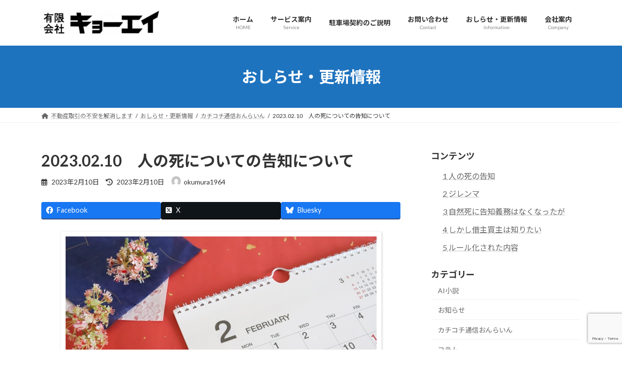

--- FILE ---
content_type: text/html; charset=UTF-8
request_url: https://www.f-kyoei.com/archives/2427
body_size: 99370
content:
<!DOCTYPE html><html lang="ja"><head><meta charset="utf-8"><meta http-equiv="X-UA-Compatible" content="IE=edge"><meta name="viewport" content="width=device-width, initial-scale=1"><title>2023.02.10　人の死についての告知について | 弥富市の不動産相談所</title><meta name='robots' content='max-image-preview:large' /><link rel='dns-prefetch' href='//webfonts.sakura.ne.jp' /><link rel='dns-prefetch' href='//use.fontawesome.com' /><link rel="alternate" type="application/rss+xml" title="弥富市の不動産相談所 &raquo; フィード" href="https://www.f-kyoei.com/feed" /><link rel="alternate" type="application/rss+xml" title="弥富市の不動産相談所 &raquo; コメントフィード" href="https://www.f-kyoei.com/comments/feed" /> <script type="text/javascript" id="wpp-js" src="https://www.f-kyoei.com/wp-content/plugins/wordpress-popular-posts/assets/js/wpp.min.js?ver=7.3.6" data-sampling="0" data-sampling-rate="100" data-api-url="https://www.f-kyoei.com/wp-json/wordpress-popular-posts" data-post-id="2427" data-token="407d61d6d9" data-lang="0" data-debug="0"></script> <link rel="alternate" title="oEmbed (JSON)" type="application/json+oembed" href="https://www.f-kyoei.com/wp-json/oembed/1.0/embed?url=https%3A%2F%2Fwww.f-kyoei.com%2Farchives%2F2427" /><link rel="alternate" title="oEmbed (XML)" type="text/xml+oembed" href="https://www.f-kyoei.com/wp-json/oembed/1.0/embed?url=https%3A%2F%2Fwww.f-kyoei.com%2Farchives%2F2427&#038;format=xml" /><meta name="description" content="2月のカレンダー子供のころ、夕方が怖かった奧村隆充です。人の死の告知宅地建物取引業者による人の死の告知に関するガイドラインが令和3年10月に国土交通省より公表されました。ながらく、不動産業者の判断に任されていて、常に訴訟リスクをはらんだ事項が国によって方針を示されました。不動産業者は、契約するかどうかの判断に重要な影響を及ぼす事項について、もしも知っていれば知っていることを当事者に告げなければなりません。ジレンマ借主も" /><style id='wp-img-auto-sizes-contain-inline-css' type='text/css'>img:is([sizes=auto i],[sizes^="auto," i]){contain-intrinsic-size:3000px 1500px}
/*# sourceURL=wp-img-auto-sizes-contain-inline-css */</style><link rel='stylesheet' id='dashicons-css' href='https://www.f-kyoei.com/wp-includes/css/dashicons.min.css?ver=6.9' type='text/css' media='all' /><link rel='stylesheet' id='post-views-counter-frontend-css' href='https://www.f-kyoei.com/wp-content/cache/autoptimize/autoptimize_single_1ae2b2895a8976da80c9a1afa6a98e23.php?ver=1.7.3' type='text/css' media='all' /><link rel='stylesheet' id='vkExUnit_common_style-css' href='https://www.f-kyoei.com/wp-content/cache/autoptimize/autoptimize_single_ea06bcb9caaffec68e5e5f8d33d36f3a.php?ver=9.113.0.1' type='text/css' media='all' /><style id='vkExUnit_common_style-inline-css' type='text/css'>:root {--ver_page_top_button_url:url(https://www.f-kyoei.com/wp-content/plugins/vk-all-in-one-expansion-unit/assets/images/to-top-btn-icon.svg);}@font-face {font-weight: normal;font-style: normal;font-family: "vk_sns";src: url("https://www.f-kyoei.com/wp-content/plugins/vk-all-in-one-expansion-unit/inc/sns/icons/fonts/vk_sns.eot?-bq20cj");src: url("https://www.f-kyoei.com/wp-content/plugins/vk-all-in-one-expansion-unit/inc/sns/icons/fonts/vk_sns.eot?#iefix-bq20cj") format("embedded-opentype"),url("https://www.f-kyoei.com/wp-content/plugins/vk-all-in-one-expansion-unit/inc/sns/icons/fonts/vk_sns.woff?-bq20cj") format("woff"),url("https://www.f-kyoei.com/wp-content/plugins/vk-all-in-one-expansion-unit/inc/sns/icons/fonts/vk_sns.ttf?-bq20cj") format("truetype"),url("https://www.f-kyoei.com/wp-content/plugins/vk-all-in-one-expansion-unit/inc/sns/icons/fonts/vk_sns.svg?-bq20cj#vk_sns") format("svg");}
.veu_promotion-alert__content--text {border: 1px solid rgba(0,0,0,0.125);padding: 0.5em 1em;border-radius: var(--vk-size-radius);margin-bottom: var(--vk-margin-block-bottom);font-size: 0.875rem;}/* Alert Content部分に段落タグを入れた場合に最後の段落の余白を0にする */.veu_promotion-alert__content--text p:last-of-type{margin-bottom:0;margin-top: 0;}
/*# sourceURL=vkExUnit_common_style-inline-css */</style><style id='wp-emoji-styles-inline-css' type='text/css'>img.wp-smiley, img.emoji {
		display: inline !important;
		border: none !important;
		box-shadow: none !important;
		height: 1em !important;
		width: 1em !important;
		margin: 0 0.07em !important;
		vertical-align: -0.1em !important;
		background: none !important;
		padding: 0 !important;
	}
/*# sourceURL=wp-emoji-styles-inline-css */</style><style id='wp-block-library-inline-css' type='text/css'>:root{--wp-block-synced-color:#7a00df;--wp-block-synced-color--rgb:122,0,223;--wp-bound-block-color:var(--wp-block-synced-color);--wp-editor-canvas-background:#ddd;--wp-admin-theme-color:#007cba;--wp-admin-theme-color--rgb:0,124,186;--wp-admin-theme-color-darker-10:#006ba1;--wp-admin-theme-color-darker-10--rgb:0,107,160.5;--wp-admin-theme-color-darker-20:#005a87;--wp-admin-theme-color-darker-20--rgb:0,90,135;--wp-admin-border-width-focus:2px}@media (min-resolution:192dpi){:root{--wp-admin-border-width-focus:1.5px}}.wp-element-button{cursor:pointer}:root .has-very-light-gray-background-color{background-color:#eee}:root .has-very-dark-gray-background-color{background-color:#313131}:root .has-very-light-gray-color{color:#eee}:root .has-very-dark-gray-color{color:#313131}:root .has-vivid-green-cyan-to-vivid-cyan-blue-gradient-background{background:linear-gradient(135deg,#00d084,#0693e3)}:root .has-purple-crush-gradient-background{background:linear-gradient(135deg,#34e2e4,#4721fb 50%,#ab1dfe)}:root .has-hazy-dawn-gradient-background{background:linear-gradient(135deg,#faaca8,#dad0ec)}:root .has-subdued-olive-gradient-background{background:linear-gradient(135deg,#fafae1,#67a671)}:root .has-atomic-cream-gradient-background{background:linear-gradient(135deg,#fdd79a,#004a59)}:root .has-nightshade-gradient-background{background:linear-gradient(135deg,#330968,#31cdcf)}:root .has-midnight-gradient-background{background:linear-gradient(135deg,#020381,#2874fc)}:root{--wp--preset--font-size--normal:16px;--wp--preset--font-size--huge:42px}.has-regular-font-size{font-size:1em}.has-larger-font-size{font-size:2.625em}.has-normal-font-size{font-size:var(--wp--preset--font-size--normal)}.has-huge-font-size{font-size:var(--wp--preset--font-size--huge)}.has-text-align-center{text-align:center}.has-text-align-left{text-align:left}.has-text-align-right{text-align:right}.has-fit-text{white-space:nowrap!important}#end-resizable-editor-section{display:none}.aligncenter{clear:both}.items-justified-left{justify-content:flex-start}.items-justified-center{justify-content:center}.items-justified-right{justify-content:flex-end}.items-justified-space-between{justify-content:space-between}.screen-reader-text{border:0;clip-path:inset(50%);height:1px;margin:-1px;overflow:hidden;padding:0;position:absolute;width:1px;word-wrap:normal!important}.screen-reader-text:focus{background-color:#ddd;clip-path:none;color:#444;display:block;font-size:1em;height:auto;left:5px;line-height:normal;padding:15px 23px 14px;text-decoration:none;top:5px;width:auto;z-index:100000}html :where(.has-border-color){border-style:solid}html :where([style*=border-top-color]){border-top-style:solid}html :where([style*=border-right-color]){border-right-style:solid}html :where([style*=border-bottom-color]){border-bottom-style:solid}html :where([style*=border-left-color]){border-left-style:solid}html :where([style*=border-width]){border-style:solid}html :where([style*=border-top-width]){border-top-style:solid}html :where([style*=border-right-width]){border-right-style:solid}html :where([style*=border-bottom-width]){border-bottom-style:solid}html :where([style*=border-left-width]){border-left-style:solid}html :where(img[class*=wp-image-]){height:auto;max-width:100%}:where(figure){margin:0 0 1em}html :where(.is-position-sticky){--wp-admin--admin-bar--position-offset:var(--wp-admin--admin-bar--height,0px)}@media screen and (max-width:600px){html :where(.is-position-sticky){--wp-admin--admin-bar--position-offset:0px}}
.vk-cols--reverse{flex-direction:row-reverse}.vk-cols--hasbtn{margin-bottom:0}.vk-cols--hasbtn>.row>.vk_gridColumn_item,.vk-cols--hasbtn>.wp-block-column{position:relative;padding-bottom:3em}.vk-cols--hasbtn>.row>.vk_gridColumn_item>.wp-block-buttons,.vk-cols--hasbtn>.row>.vk_gridColumn_item>.vk_button,.vk-cols--hasbtn>.wp-block-column>.wp-block-buttons,.vk-cols--hasbtn>.wp-block-column>.vk_button{position:absolute;bottom:0;width:100%}.vk-cols--fit.wp-block-columns{gap:0}.vk-cols--fit.wp-block-columns,.vk-cols--fit.wp-block-columns:not(.is-not-stacked-on-mobile){margin-top:0;margin-bottom:0;justify-content:space-between}.vk-cols--fit.wp-block-columns>.wp-block-column *:last-child,.vk-cols--fit.wp-block-columns:not(.is-not-stacked-on-mobile)>.wp-block-column *:last-child{margin-bottom:0}.vk-cols--fit.wp-block-columns>.wp-block-column>.wp-block-cover,.vk-cols--fit.wp-block-columns:not(.is-not-stacked-on-mobile)>.wp-block-column>.wp-block-cover{margin-top:0}.vk-cols--fit.wp-block-columns.has-background,.vk-cols--fit.wp-block-columns:not(.is-not-stacked-on-mobile).has-background{padding:0}@media(max-width: 599px){.vk-cols--fit.wp-block-columns:not(.has-background)>.wp-block-column:not(.has-background),.vk-cols--fit.wp-block-columns:not(.is-not-stacked-on-mobile):not(.has-background)>.wp-block-column:not(.has-background){padding-left:0 !important;padding-right:0 !important}}@media(min-width: 782px){.vk-cols--fit.wp-block-columns .block-editor-block-list__block.wp-block-column:not(:first-child),.vk-cols--fit.wp-block-columns>.wp-block-column:not(:first-child),.vk-cols--fit.wp-block-columns:not(.is-not-stacked-on-mobile) .block-editor-block-list__block.wp-block-column:not(:first-child),.vk-cols--fit.wp-block-columns:not(.is-not-stacked-on-mobile)>.wp-block-column:not(:first-child){margin-left:0}}@media(min-width: 600px)and (max-width: 781px){.vk-cols--fit.wp-block-columns .wp-block-column:nth-child(2n),.vk-cols--fit.wp-block-columns:not(.is-not-stacked-on-mobile) .wp-block-column:nth-child(2n){margin-left:0}.vk-cols--fit.wp-block-columns .wp-block-column:not(:only-child),.vk-cols--fit.wp-block-columns:not(.is-not-stacked-on-mobile) .wp-block-column:not(:only-child){flex-basis:50% !important}}.vk-cols--fit--gap1.wp-block-columns{gap:1px}@media(min-width: 600px)and (max-width: 781px){.vk-cols--fit--gap1.wp-block-columns .wp-block-column:not(:only-child){flex-basis:calc(50% - 1px) !important}}.vk-cols--fit.vk-cols--grid>.block-editor-block-list__block,.vk-cols--fit.vk-cols--grid>.wp-block-column,.vk-cols--fit.vk-cols--grid:not(.is-not-stacked-on-mobile)>.block-editor-block-list__block,.vk-cols--fit.vk-cols--grid:not(.is-not-stacked-on-mobile)>.wp-block-column{flex-basis:50%;box-sizing:border-box}@media(max-width: 599px){.vk-cols--fit.vk-cols--grid.vk-cols--grid--alignfull>.wp-block-column:nth-child(2)>.wp-block-cover,.vk-cols--fit.vk-cols--grid.vk-cols--grid--alignfull>.wp-block-column:nth-child(2)>.vk_outer,.vk-cols--fit.vk-cols--grid:not(.is-not-stacked-on-mobile).vk-cols--grid--alignfull>.wp-block-column:nth-child(2)>.wp-block-cover,.vk-cols--fit.vk-cols--grid:not(.is-not-stacked-on-mobile).vk-cols--grid--alignfull>.wp-block-column:nth-child(2)>.vk_outer{width:100vw;margin-right:calc((100% - 100vw)/2);margin-left:calc((100% - 100vw)/2)}}@media(min-width: 600px){.vk-cols--fit.vk-cols--grid.vk-cols--grid--alignfull>.wp-block-column:nth-child(2)>.wp-block-cover,.vk-cols--fit.vk-cols--grid.vk-cols--grid--alignfull>.wp-block-column:nth-child(2)>.vk_outer,.vk-cols--fit.vk-cols--grid:not(.is-not-stacked-on-mobile).vk-cols--grid--alignfull>.wp-block-column:nth-child(2)>.wp-block-cover,.vk-cols--fit.vk-cols--grid:not(.is-not-stacked-on-mobile).vk-cols--grid--alignfull>.wp-block-column:nth-child(2)>.vk_outer{margin-right:calc(100% - 50vw);width:50vw}}@media(min-width: 600px){.vk-cols--fit.vk-cols--grid.vk-cols--grid--alignfull.vk-cols--reverse>.wp-block-column,.vk-cols--fit.vk-cols--grid:not(.is-not-stacked-on-mobile).vk-cols--grid--alignfull.vk-cols--reverse>.wp-block-column{margin-left:0;margin-right:0}.vk-cols--fit.vk-cols--grid.vk-cols--grid--alignfull.vk-cols--reverse>.wp-block-column:nth-child(2)>.wp-block-cover,.vk-cols--fit.vk-cols--grid.vk-cols--grid--alignfull.vk-cols--reverse>.wp-block-column:nth-child(2)>.vk_outer,.vk-cols--fit.vk-cols--grid:not(.is-not-stacked-on-mobile).vk-cols--grid--alignfull.vk-cols--reverse>.wp-block-column:nth-child(2)>.wp-block-cover,.vk-cols--fit.vk-cols--grid:not(.is-not-stacked-on-mobile).vk-cols--grid--alignfull.vk-cols--reverse>.wp-block-column:nth-child(2)>.vk_outer{margin-left:calc(100% - 50vw)}}.vk-cols--menu h2,.vk-cols--menu h3,.vk-cols--menu h4,.vk-cols--menu h5{margin-bottom:.2em;text-shadow:#000 0 0 10px}.vk-cols--menu h2:first-child,.vk-cols--menu h3:first-child,.vk-cols--menu h4:first-child,.vk-cols--menu h5:first-child{margin-top:0}.vk-cols--menu p{margin-bottom:1rem;text-shadow:#000 0 0 10px}.vk-cols--menu .wp-block-cover__inner-container:last-child{margin-bottom:0}.vk-cols--fitbnrs .wp-block-column .wp-block-cover:hover img{filter:unset}.vk-cols--fitbnrs .wp-block-column .wp-block-cover:hover{background-color:unset}.vk-cols--fitbnrs .wp-block-column .wp-block-cover:hover .wp-block-cover__image-background{filter:unset !important}.vk-cols--fitbnrs .wp-block-cover .wp-block-cover__inner-container{position:absolute;height:100%;width:100%}.vk-cols--fitbnrs .vk_button{height:100%;margin:0}.vk-cols--fitbnrs .vk_button .vk_button_btn,.vk-cols--fitbnrs .vk_button .btn{height:100%;width:100%;border:none;box-shadow:none;background-color:unset !important;transition:unset}.vk-cols--fitbnrs .vk_button .vk_button_btn:hover,.vk-cols--fitbnrs .vk_button .btn:hover{transition:unset}.vk-cols--fitbnrs .vk_button .vk_button_btn:after,.vk-cols--fitbnrs .vk_button .btn:after{border:none}.vk-cols--fitbnrs .vk_button .vk_button_link_txt{width:100%;position:absolute;top:50%;left:50%;transform:translateY(-50%) translateX(-50%);font-size:2rem;text-shadow:#000 0 0 10px}.vk-cols--fitbnrs .vk_button .vk_button_link_subCaption{width:100%;position:absolute;top:calc(50% + 2.2em);left:50%;transform:translateY(-50%) translateX(-50%);text-shadow:#000 0 0 10px}@media(min-width: 992px){.vk-cols--media.wp-block-columns{gap:3rem}}.vk-fit-map figure{margin-bottom:0}.vk-fit-map iframe{position:relative;margin-bottom:0;display:block;max-height:400px;width:100vw}.vk-fit-map:is(.alignfull,.alignwide) div{max-width:100%}.vk-table--th--width25 :where(tr>*:first-child){width:25%}.vk-table--th--width30 :where(tr>*:first-child){width:30%}.vk-table--th--width35 :where(tr>*:first-child){width:35%}.vk-table--th--width40 :where(tr>*:first-child){width:40%}.vk-table--th--bg-bright :where(tr>*:first-child){background-color:var(--wp--preset--color--bg-secondary, rgba(0, 0, 0, 0.05))}@media(max-width: 599px){.vk-table--mobile-block :is(th,td){width:100%;display:block}.vk-table--mobile-block.wp-block-table table :is(th,td){border-top:none}}.vk-table--width--th25 :where(tr>*:first-child){width:25%}.vk-table--width--th30 :where(tr>*:first-child){width:30%}.vk-table--width--th35 :where(tr>*:first-child){width:35%}.vk-table--width--th40 :where(tr>*:first-child){width:40%}.no-margin{margin:0}@media(max-width: 599px){.wp-block-image.vk-aligncenter--mobile>.alignright{float:none;margin-left:auto;margin-right:auto}.vk-no-padding-horizontal--mobile{padding-left:0 !important;padding-right:0 !important}}
/* VK Color Palettes */:root{ --wp--preset--color--vk-color-primary:#1e73be}/* --vk-color-primary is deprecated. */:root{ --vk-color-primary: var(--wp--preset--color--vk-color-primary);}:root{ --wp--preset--color--vk-color-primary-dark:#185c98}/* --vk-color-primary-dark is deprecated. */:root{ --vk-color-primary-dark: var(--wp--preset--color--vk-color-primary-dark);}:root{ --wp--preset--color--vk-color-primary-vivid:#217fd1}/* --vk-color-primary-vivid is deprecated. */:root{ --vk-color-primary-vivid: var(--wp--preset--color--vk-color-primary-vivid);}

/*# sourceURL=wp-block-library-inline-css */</style><style id='wp-block-heading-inline-css' type='text/css'>h1:where(.wp-block-heading).has-background,h2:where(.wp-block-heading).has-background,h3:where(.wp-block-heading).has-background,h4:where(.wp-block-heading).has-background,h5:where(.wp-block-heading).has-background,h6:where(.wp-block-heading).has-background{padding:1.25em 2.375em}h1.has-text-align-left[style*=writing-mode]:where([style*=vertical-lr]),h1.has-text-align-right[style*=writing-mode]:where([style*=vertical-rl]),h2.has-text-align-left[style*=writing-mode]:where([style*=vertical-lr]),h2.has-text-align-right[style*=writing-mode]:where([style*=vertical-rl]),h3.has-text-align-left[style*=writing-mode]:where([style*=vertical-lr]),h3.has-text-align-right[style*=writing-mode]:where([style*=vertical-rl]),h4.has-text-align-left[style*=writing-mode]:where([style*=vertical-lr]),h4.has-text-align-right[style*=writing-mode]:where([style*=vertical-rl]),h5.has-text-align-left[style*=writing-mode]:where([style*=vertical-lr]),h5.has-text-align-right[style*=writing-mode]:where([style*=vertical-rl]),h6.has-text-align-left[style*=writing-mode]:where([style*=vertical-lr]),h6.has-text-align-right[style*=writing-mode]:where([style*=vertical-rl]){rotate:180deg}
/*# sourceURL=https://www.f-kyoei.com/wp-includes/blocks/heading/style.min.css */</style><style id='wp-block-image-inline-css' type='text/css'>.wp-block-image>a,.wp-block-image>figure>a{display:inline-block}.wp-block-image img{box-sizing:border-box;height:auto;max-width:100%;vertical-align:bottom}@media not (prefers-reduced-motion){.wp-block-image img.hide{visibility:hidden}.wp-block-image img.show{animation:show-content-image .4s}}.wp-block-image[style*=border-radius] img,.wp-block-image[style*=border-radius]>a{border-radius:inherit}.wp-block-image.has-custom-border img{box-sizing:border-box}.wp-block-image.aligncenter{text-align:center}.wp-block-image.alignfull>a,.wp-block-image.alignwide>a{width:100%}.wp-block-image.alignfull img,.wp-block-image.alignwide img{height:auto;width:100%}.wp-block-image .aligncenter,.wp-block-image .alignleft,.wp-block-image .alignright,.wp-block-image.aligncenter,.wp-block-image.alignleft,.wp-block-image.alignright{display:table}.wp-block-image .aligncenter>figcaption,.wp-block-image .alignleft>figcaption,.wp-block-image .alignright>figcaption,.wp-block-image.aligncenter>figcaption,.wp-block-image.alignleft>figcaption,.wp-block-image.alignright>figcaption{caption-side:bottom;display:table-caption}.wp-block-image .alignleft{float:left;margin:.5em 1em .5em 0}.wp-block-image .alignright{float:right;margin:.5em 0 .5em 1em}.wp-block-image .aligncenter{margin-left:auto;margin-right:auto}.wp-block-image :where(figcaption){margin-bottom:1em;margin-top:.5em}.wp-block-image.is-style-circle-mask img{border-radius:9999px}@supports ((-webkit-mask-image:none) or (mask-image:none)) or (-webkit-mask-image:none){.wp-block-image.is-style-circle-mask img{border-radius:0;-webkit-mask-image:url('data:image/svg+xml;utf8,<svg viewBox="0 0 100 100" xmlns="http://www.w3.org/2000/svg"><circle cx="50" cy="50" r="50"/></svg>');mask-image:url('data:image/svg+xml;utf8,<svg viewBox="0 0 100 100" xmlns="http://www.w3.org/2000/svg"><circle cx="50" cy="50" r="50"/></svg>');mask-mode:alpha;-webkit-mask-position:center;mask-position:center;-webkit-mask-repeat:no-repeat;mask-repeat:no-repeat;-webkit-mask-size:contain;mask-size:contain}}:root :where(.wp-block-image.is-style-rounded img,.wp-block-image .is-style-rounded img){border-radius:9999px}.wp-block-image figure{margin:0}.wp-lightbox-container{display:flex;flex-direction:column;position:relative}.wp-lightbox-container img{cursor:zoom-in}.wp-lightbox-container img:hover+button{opacity:1}.wp-lightbox-container button{align-items:center;backdrop-filter:blur(16px) saturate(180%);background-color:#5a5a5a40;border:none;border-radius:4px;cursor:zoom-in;display:flex;height:20px;justify-content:center;opacity:0;padding:0;position:absolute;right:16px;text-align:center;top:16px;width:20px;z-index:100}@media not (prefers-reduced-motion){.wp-lightbox-container button{transition:opacity .2s ease}}.wp-lightbox-container button:focus-visible{outline:3px auto #5a5a5a40;outline:3px auto -webkit-focus-ring-color;outline-offset:3px}.wp-lightbox-container button:hover{cursor:pointer;opacity:1}.wp-lightbox-container button:focus{opacity:1}.wp-lightbox-container button:focus,.wp-lightbox-container button:hover,.wp-lightbox-container button:not(:hover):not(:active):not(.has-background){background-color:#5a5a5a40;border:none}.wp-lightbox-overlay{box-sizing:border-box;cursor:zoom-out;height:100vh;left:0;overflow:hidden;position:fixed;top:0;visibility:hidden;width:100%;z-index:100000}.wp-lightbox-overlay .close-button{align-items:center;cursor:pointer;display:flex;justify-content:center;min-height:40px;min-width:40px;padding:0;position:absolute;right:calc(env(safe-area-inset-right) + 16px);top:calc(env(safe-area-inset-top) + 16px);z-index:5000000}.wp-lightbox-overlay .close-button:focus,.wp-lightbox-overlay .close-button:hover,.wp-lightbox-overlay .close-button:not(:hover):not(:active):not(.has-background){background:none;border:none}.wp-lightbox-overlay .lightbox-image-container{height:var(--wp--lightbox-container-height);left:50%;overflow:hidden;position:absolute;top:50%;transform:translate(-50%,-50%);transform-origin:top left;width:var(--wp--lightbox-container-width);z-index:9999999999}.wp-lightbox-overlay .wp-block-image{align-items:center;box-sizing:border-box;display:flex;height:100%;justify-content:center;margin:0;position:relative;transform-origin:0 0;width:100%;z-index:3000000}.wp-lightbox-overlay .wp-block-image img{height:var(--wp--lightbox-image-height);min-height:var(--wp--lightbox-image-height);min-width:var(--wp--lightbox-image-width);width:var(--wp--lightbox-image-width)}.wp-lightbox-overlay .wp-block-image figcaption{display:none}.wp-lightbox-overlay button{background:none;border:none}.wp-lightbox-overlay .scrim{background-color:#fff;height:100%;opacity:.9;position:absolute;width:100%;z-index:2000000}.wp-lightbox-overlay.active{visibility:visible}@media not (prefers-reduced-motion){.wp-lightbox-overlay.active{animation:turn-on-visibility .25s both}.wp-lightbox-overlay.active img{animation:turn-on-visibility .35s both}.wp-lightbox-overlay.show-closing-animation:not(.active){animation:turn-off-visibility .35s both}.wp-lightbox-overlay.show-closing-animation:not(.active) img{animation:turn-off-visibility .25s both}.wp-lightbox-overlay.zoom.active{animation:none;opacity:1;visibility:visible}.wp-lightbox-overlay.zoom.active .lightbox-image-container{animation:lightbox-zoom-in .4s}.wp-lightbox-overlay.zoom.active .lightbox-image-container img{animation:none}.wp-lightbox-overlay.zoom.active .scrim{animation:turn-on-visibility .4s forwards}.wp-lightbox-overlay.zoom.show-closing-animation:not(.active){animation:none}.wp-lightbox-overlay.zoom.show-closing-animation:not(.active) .lightbox-image-container{animation:lightbox-zoom-out .4s}.wp-lightbox-overlay.zoom.show-closing-animation:not(.active) .lightbox-image-container img{animation:none}.wp-lightbox-overlay.zoom.show-closing-animation:not(.active) .scrim{animation:turn-off-visibility .4s forwards}}@keyframes show-content-image{0%{visibility:hidden}99%{visibility:hidden}to{visibility:visible}}@keyframes turn-on-visibility{0%{opacity:0}to{opacity:1}}@keyframes turn-off-visibility{0%{opacity:1;visibility:visible}99%{opacity:0;visibility:visible}to{opacity:0;visibility:hidden}}@keyframes lightbox-zoom-in{0%{transform:translate(calc((-100vw + var(--wp--lightbox-scrollbar-width))/2 + var(--wp--lightbox-initial-left-position)),calc(-50vh + var(--wp--lightbox-initial-top-position))) scale(var(--wp--lightbox-scale))}to{transform:translate(-50%,-50%) scale(1)}}@keyframes lightbox-zoom-out{0%{transform:translate(-50%,-50%) scale(1);visibility:visible}99%{visibility:visible}to{transform:translate(calc((-100vw + var(--wp--lightbox-scrollbar-width))/2 + var(--wp--lightbox-initial-left-position)),calc(-50vh + var(--wp--lightbox-initial-top-position))) scale(var(--wp--lightbox-scale));visibility:hidden}}
/*# sourceURL=https://www.f-kyoei.com/wp-includes/blocks/image/style.min.css */</style><style id='wp-block-paragraph-inline-css' type='text/css'>.is-small-text{font-size:.875em}.is-regular-text{font-size:1em}.is-large-text{font-size:2.25em}.is-larger-text{font-size:3em}.has-drop-cap:not(:focus):first-letter{float:left;font-size:8.4em;font-style:normal;font-weight:100;line-height:.68;margin:.05em .1em 0 0;text-transform:uppercase}body.rtl .has-drop-cap:not(:focus):first-letter{float:none;margin-left:.1em}p.has-drop-cap.has-background{overflow:hidden}:root :where(p.has-background){padding:1.25em 2.375em}:where(p.has-text-color:not(.has-link-color)) a{color:inherit}p.has-text-align-left[style*="writing-mode:vertical-lr"],p.has-text-align-right[style*="writing-mode:vertical-rl"]{rotate:180deg}
/*# sourceURL=https://www.f-kyoei.com/wp-includes/blocks/paragraph/style.min.css */</style><style id='global-styles-inline-css' type='text/css'>:root{--wp--preset--aspect-ratio--square: 1;--wp--preset--aspect-ratio--4-3: 4/3;--wp--preset--aspect-ratio--3-4: 3/4;--wp--preset--aspect-ratio--3-2: 3/2;--wp--preset--aspect-ratio--2-3: 2/3;--wp--preset--aspect-ratio--16-9: 16/9;--wp--preset--aspect-ratio--9-16: 9/16;--wp--preset--color--black: #000000;--wp--preset--color--cyan-bluish-gray: #abb8c3;--wp--preset--color--white: #ffffff;--wp--preset--color--pale-pink: #f78da7;--wp--preset--color--vivid-red: #cf2e2e;--wp--preset--color--luminous-vivid-orange: #ff6900;--wp--preset--color--luminous-vivid-amber: #fcb900;--wp--preset--color--light-green-cyan: #7bdcb5;--wp--preset--color--vivid-green-cyan: #00d084;--wp--preset--color--pale-cyan-blue: #8ed1fc;--wp--preset--color--vivid-cyan-blue: #0693e3;--wp--preset--color--vivid-purple: #9b51e0;--wp--preset--color--vk-color-primary: #1e73be;--wp--preset--color--vk-color-primary-dark: #185c98;--wp--preset--color--vk-color-primary-vivid: #217fd1;--wp--preset--gradient--vivid-cyan-blue-to-vivid-purple: linear-gradient(135deg,rgba(6,147,227,1) 0%,rgb(155,81,224) 100%);--wp--preset--gradient--light-green-cyan-to-vivid-green-cyan: linear-gradient(135deg,rgb(122,220,180) 0%,rgb(0,208,130) 100%);--wp--preset--gradient--luminous-vivid-amber-to-luminous-vivid-orange: linear-gradient(135deg,rgba(252,185,0,1) 0%,rgba(255,105,0,1) 100%);--wp--preset--gradient--luminous-vivid-orange-to-vivid-red: linear-gradient(135deg,rgba(255,105,0,1) 0%,rgb(207,46,46) 100%);--wp--preset--gradient--very-light-gray-to-cyan-bluish-gray: linear-gradient(135deg,rgb(238,238,238) 0%,rgb(169,184,195) 100%);--wp--preset--gradient--cool-to-warm-spectrum: linear-gradient(135deg,rgb(74,234,220) 0%,rgb(151,120,209) 20%,rgb(207,42,186) 40%,rgb(238,44,130) 60%,rgb(251,105,98) 80%,rgb(254,248,76) 100%);--wp--preset--gradient--blush-light-purple: linear-gradient(135deg,rgb(255,206,236) 0%,rgb(152,150,240) 100%);--wp--preset--gradient--blush-bordeaux: linear-gradient(135deg,rgb(254,205,165) 0%,rgb(254,45,45) 50%,rgb(107,0,62) 100%);--wp--preset--gradient--luminous-dusk: linear-gradient(135deg,rgb(255,203,112) 0%,rgb(199,81,192) 50%,rgb(65,88,208) 100%);--wp--preset--gradient--pale-ocean: linear-gradient(135deg,rgb(255,245,203) 0%,rgb(182,227,212) 50%,rgb(51,167,181) 100%);--wp--preset--gradient--electric-grass: linear-gradient(135deg,rgb(202,248,128) 0%,rgb(113,206,126) 100%);--wp--preset--gradient--midnight: linear-gradient(135deg,rgb(2,3,129) 0%,rgb(40,116,252) 100%);--wp--preset--gradient--vivid-green-cyan-to-vivid-cyan-blue: linear-gradient(135deg,rgba(0,208,132,1) 0%,rgba(6,147,227,1) 100%);--wp--preset--font-size--small: 14px;--wp--preset--font-size--medium: 20px;--wp--preset--font-size--large: 24px;--wp--preset--font-size--x-large: 42px;--wp--preset--font-size--regular: 16px;--wp--preset--font-size--huge: 36px;--wp--preset--spacing--20: 0.44rem;--wp--preset--spacing--30: 0.67rem;--wp--preset--spacing--40: 1rem;--wp--preset--spacing--50: 1.5rem;--wp--preset--spacing--60: 2.25rem;--wp--preset--spacing--70: 3.38rem;--wp--preset--spacing--80: 5.06rem;--wp--preset--shadow--natural: 6px 6px 9px rgba(0, 0, 0, 0.2);--wp--preset--shadow--deep: 12px 12px 50px rgba(0, 0, 0, 0.4);--wp--preset--shadow--sharp: 6px 6px 0px rgba(0, 0, 0, 0.2);--wp--preset--shadow--outlined: 6px 6px 0px -3px rgb(255, 255, 255), 6px 6px rgb(0, 0, 0);--wp--preset--shadow--crisp: 6px 6px 0px rgb(0, 0, 0);}:where(.is-layout-flex){gap: 0.5em;}:where(.is-layout-grid){gap: 0.5em;}body .is-layout-flex{display: flex;}.is-layout-flex{flex-wrap: wrap;align-items: center;}.is-layout-flex > :is(*, div){margin: 0;}body .is-layout-grid{display: grid;}.is-layout-grid > :is(*, div){margin: 0;}:where(.wp-block-columns.is-layout-flex){gap: 2em;}:where(.wp-block-columns.is-layout-grid){gap: 2em;}:where(.wp-block-post-template.is-layout-flex){gap: 1.25em;}:where(.wp-block-post-template.is-layout-grid){gap: 1.25em;}.has-black-color{color: var(--wp--preset--color--black) !important;}.has-cyan-bluish-gray-color{color: var(--wp--preset--color--cyan-bluish-gray) !important;}.has-white-color{color: var(--wp--preset--color--white) !important;}.has-pale-pink-color{color: var(--wp--preset--color--pale-pink) !important;}.has-vivid-red-color{color: var(--wp--preset--color--vivid-red) !important;}.has-luminous-vivid-orange-color{color: var(--wp--preset--color--luminous-vivid-orange) !important;}.has-luminous-vivid-amber-color{color: var(--wp--preset--color--luminous-vivid-amber) !important;}.has-light-green-cyan-color{color: var(--wp--preset--color--light-green-cyan) !important;}.has-vivid-green-cyan-color{color: var(--wp--preset--color--vivid-green-cyan) !important;}.has-pale-cyan-blue-color{color: var(--wp--preset--color--pale-cyan-blue) !important;}.has-vivid-cyan-blue-color{color: var(--wp--preset--color--vivid-cyan-blue) !important;}.has-vivid-purple-color{color: var(--wp--preset--color--vivid-purple) !important;}.has-vk-color-primary-color{color: var(--wp--preset--color--vk-color-primary) !important;}.has-vk-color-primary-dark-color{color: var(--wp--preset--color--vk-color-primary-dark) !important;}.has-vk-color-primary-vivid-color{color: var(--wp--preset--color--vk-color-primary-vivid) !important;}.has-black-background-color{background-color: var(--wp--preset--color--black) !important;}.has-cyan-bluish-gray-background-color{background-color: var(--wp--preset--color--cyan-bluish-gray) !important;}.has-white-background-color{background-color: var(--wp--preset--color--white) !important;}.has-pale-pink-background-color{background-color: var(--wp--preset--color--pale-pink) !important;}.has-vivid-red-background-color{background-color: var(--wp--preset--color--vivid-red) !important;}.has-luminous-vivid-orange-background-color{background-color: var(--wp--preset--color--luminous-vivid-orange) !important;}.has-luminous-vivid-amber-background-color{background-color: var(--wp--preset--color--luminous-vivid-amber) !important;}.has-light-green-cyan-background-color{background-color: var(--wp--preset--color--light-green-cyan) !important;}.has-vivid-green-cyan-background-color{background-color: var(--wp--preset--color--vivid-green-cyan) !important;}.has-pale-cyan-blue-background-color{background-color: var(--wp--preset--color--pale-cyan-blue) !important;}.has-vivid-cyan-blue-background-color{background-color: var(--wp--preset--color--vivid-cyan-blue) !important;}.has-vivid-purple-background-color{background-color: var(--wp--preset--color--vivid-purple) !important;}.has-vk-color-primary-background-color{background-color: var(--wp--preset--color--vk-color-primary) !important;}.has-vk-color-primary-dark-background-color{background-color: var(--wp--preset--color--vk-color-primary-dark) !important;}.has-vk-color-primary-vivid-background-color{background-color: var(--wp--preset--color--vk-color-primary-vivid) !important;}.has-black-border-color{border-color: var(--wp--preset--color--black) !important;}.has-cyan-bluish-gray-border-color{border-color: var(--wp--preset--color--cyan-bluish-gray) !important;}.has-white-border-color{border-color: var(--wp--preset--color--white) !important;}.has-pale-pink-border-color{border-color: var(--wp--preset--color--pale-pink) !important;}.has-vivid-red-border-color{border-color: var(--wp--preset--color--vivid-red) !important;}.has-luminous-vivid-orange-border-color{border-color: var(--wp--preset--color--luminous-vivid-orange) !important;}.has-luminous-vivid-amber-border-color{border-color: var(--wp--preset--color--luminous-vivid-amber) !important;}.has-light-green-cyan-border-color{border-color: var(--wp--preset--color--light-green-cyan) !important;}.has-vivid-green-cyan-border-color{border-color: var(--wp--preset--color--vivid-green-cyan) !important;}.has-pale-cyan-blue-border-color{border-color: var(--wp--preset--color--pale-cyan-blue) !important;}.has-vivid-cyan-blue-border-color{border-color: var(--wp--preset--color--vivid-cyan-blue) !important;}.has-vivid-purple-border-color{border-color: var(--wp--preset--color--vivid-purple) !important;}.has-vk-color-primary-border-color{border-color: var(--wp--preset--color--vk-color-primary) !important;}.has-vk-color-primary-dark-border-color{border-color: var(--wp--preset--color--vk-color-primary-dark) !important;}.has-vk-color-primary-vivid-border-color{border-color: var(--wp--preset--color--vk-color-primary-vivid) !important;}.has-vivid-cyan-blue-to-vivid-purple-gradient-background{background: var(--wp--preset--gradient--vivid-cyan-blue-to-vivid-purple) !important;}.has-light-green-cyan-to-vivid-green-cyan-gradient-background{background: var(--wp--preset--gradient--light-green-cyan-to-vivid-green-cyan) !important;}.has-luminous-vivid-amber-to-luminous-vivid-orange-gradient-background{background: var(--wp--preset--gradient--luminous-vivid-amber-to-luminous-vivid-orange) !important;}.has-luminous-vivid-orange-to-vivid-red-gradient-background{background: var(--wp--preset--gradient--luminous-vivid-orange-to-vivid-red) !important;}.has-very-light-gray-to-cyan-bluish-gray-gradient-background{background: var(--wp--preset--gradient--very-light-gray-to-cyan-bluish-gray) !important;}.has-cool-to-warm-spectrum-gradient-background{background: var(--wp--preset--gradient--cool-to-warm-spectrum) !important;}.has-blush-light-purple-gradient-background{background: var(--wp--preset--gradient--blush-light-purple) !important;}.has-blush-bordeaux-gradient-background{background: var(--wp--preset--gradient--blush-bordeaux) !important;}.has-luminous-dusk-gradient-background{background: var(--wp--preset--gradient--luminous-dusk) !important;}.has-pale-ocean-gradient-background{background: var(--wp--preset--gradient--pale-ocean) !important;}.has-electric-grass-gradient-background{background: var(--wp--preset--gradient--electric-grass) !important;}.has-midnight-gradient-background{background: var(--wp--preset--gradient--midnight) !important;}.has-small-font-size{font-size: var(--wp--preset--font-size--small) !important;}.has-medium-font-size{font-size: var(--wp--preset--font-size--medium) !important;}.has-large-font-size{font-size: var(--wp--preset--font-size--large) !important;}.has-x-large-font-size{font-size: var(--wp--preset--font-size--x-large) !important;}
/*# sourceURL=global-styles-inline-css */</style><style id='classic-theme-styles-inline-css' type='text/css'>/*! This file is auto-generated */
.wp-block-button__link{color:#fff;background-color:#32373c;border-radius:9999px;box-shadow:none;text-decoration:none;padding:calc(.667em + 2px) calc(1.333em + 2px);font-size:1.125em}.wp-block-file__button{background:#32373c;color:#fff;text-decoration:none}
/*# sourceURL=/wp-includes/css/classic-themes.min.css */</style><link rel='stylesheet' id='contact-form-7-css' href='https://www.f-kyoei.com/wp-content/cache/autoptimize/autoptimize_single_64ac31699f5326cb3c76122498b76f66.php?ver=6.1.4' type='text/css' media='all' /><link rel='stylesheet' id='swpm.common-css' href='https://www.f-kyoei.com/wp-content/cache/autoptimize/autoptimize_single_e0c93aa85ff83622e646eed07fd0b46c.php?ver=4.7.0' type='text/css' media='all' /><link rel='stylesheet' id='toc-screen-css' href='https://www.f-kyoei.com/wp-content/plugins/table-of-contents-plus/screen.min.css?ver=2411.1' type='text/css' media='all' /><link rel='stylesheet' id='whats-new-style-css' href='https://www.f-kyoei.com/wp-content/cache/autoptimize/autoptimize_single_c2bb7d0452102915fcd20bd2fe54f24b.php?ver=2.0.2' type='text/css' media='all' /><link rel='stylesheet' id='wpvrfontawesome-css' href='https://use.fontawesome.com/releases/v6.5.1/css/all.css?ver=8.5.53' type='text/css' media='all' /><link rel='stylesheet' id='panellium-css-css' href='https://www.f-kyoei.com/wp-content/cache/autoptimize/autoptimize_single_8773802cc889c6ae04d4ac8eea2e6467.php?ver=1' type='text/css' media='all' /><link rel='stylesheet' id='videojs-css-css' href='https://www.f-kyoei.com/wp-content/cache/autoptimize/autoptimize_single_d81441067b37b791eeb308147a245b35.php?ver=1' type='text/css' media='all' /><link rel='stylesheet' id='videojs-vr-css-css' href='https://www.f-kyoei.com/wp-content/cache/autoptimize/autoptimize_single_1a0cdf52dc94bbb4ba5ab03536281957.php?ver=1' type='text/css' media='all' /><link rel='stylesheet' id='owl-css-css' href='https://www.f-kyoei.com/wp-content/cache/autoptimize/autoptimize_single_13e38f9f3b1c19abd733d1ea47b797ff.php?ver=8.5.53' type='text/css' media='all' /><link rel='stylesheet' id='wpvr-css' href='https://www.f-kyoei.com/wp-content/cache/autoptimize/autoptimize_single_cdc25bccd4266f07a2a408c213f667d1.php?ver=8.5.53' type='text/css' media='all' /><link rel='stylesheet' id='vk-swiper-style-css' href='https://www.f-kyoei.com/wp-content/plugins/vk-blocks/vendor/vektor-inc/vk-swiper/src/assets/css/swiper-bundle.min.css?ver=11.0.2' type='text/css' media='all' /><link rel='stylesheet' id='wordpress-popular-posts-css-css' href='https://www.f-kyoei.com/wp-content/cache/autoptimize/autoptimize_single_bc659c66ff1402b607f62f19f57691fd.php?ver=7.3.6' type='text/css' media='all' /><link rel='stylesheet' id='lightning-common-style-css' href='https://www.f-kyoei.com/wp-content/cache/autoptimize/autoptimize_single_590f68134e1e808ba1e5f5ea62fc3b02.php?ver=15.32.1' type='text/css' media='all' /><style id='lightning-common-style-inline-css' type='text/css'>/* Lightning */:root {--vk-color-primary:#1e73be;--vk-color-primary-dark:#185c98;--vk-color-primary-vivid:#217fd1;--g_nav_main_acc_icon_open_url:url(https://www.f-kyoei.com/wp-content/themes/lightning/_g3/inc/vk-mobile-nav/package/images/vk-menu-acc-icon-open-black.svg);--g_nav_main_acc_icon_close_url: url(https://www.f-kyoei.com/wp-content/themes/lightning/_g3/inc/vk-mobile-nav/package/images/vk-menu-close-black.svg);--g_nav_sub_acc_icon_open_url: url(https://www.f-kyoei.com/wp-content/themes/lightning/_g3/inc/vk-mobile-nav/package/images/vk-menu-acc-icon-open-white.svg);--g_nav_sub_acc_icon_close_url: url(https://www.f-kyoei.com/wp-content/themes/lightning/_g3/inc/vk-mobile-nav/package/images/vk-menu-close-white.svg);}
:root{--swiper-navigation-color: #fff;}
/* vk-mobile-nav */:root {--vk-mobile-nav-menu-btn-bg-src: url("https://www.f-kyoei.com/wp-content/themes/lightning/_g3/inc/vk-mobile-nav/package/images/vk-menu-btn-black.svg");--vk-mobile-nav-menu-btn-close-bg-src: url("https://www.f-kyoei.com/wp-content/themes/lightning/_g3/inc/vk-mobile-nav/package/images/vk-menu-close-black.svg");--vk-menu-acc-icon-open-black-bg-src: url("https://www.f-kyoei.com/wp-content/themes/lightning/_g3/inc/vk-mobile-nav/package/images/vk-menu-acc-icon-open-black.svg");--vk-menu-acc-icon-open-white-bg-src: url("https://www.f-kyoei.com/wp-content/themes/lightning/_g3/inc/vk-mobile-nav/package/images/vk-menu-acc-icon-open-white.svg");--vk-menu-acc-icon-close-black-bg-src: url("https://www.f-kyoei.com/wp-content/themes/lightning/_g3/inc/vk-mobile-nav/package/images/vk-menu-close-black.svg");--vk-menu-acc-icon-close-white-bg-src: url("https://www.f-kyoei.com/wp-content/themes/lightning/_g3/inc/vk-mobile-nav/package/images/vk-menu-close-white.svg");}
/*# sourceURL=lightning-common-style-inline-css */</style><link rel='stylesheet' id='lightning-design-style-css' href='https://www.f-kyoei.com/wp-content/cache/autoptimize/autoptimize_single_f5a8a4f945d2ed70bc73a5f629cb766f.php?ver=15.32.1' type='text/css' media='all' /><style id='lightning-design-style-inline-css' type='text/css'>.tagcloud a:before { font-family: "Font Awesome 5 Free";content: "\f02b";font-weight: bold; }
/*# sourceURL=lightning-design-style-inline-css */</style><link rel='stylesheet' id='vk-blog-card-css' href='https://www.f-kyoei.com/wp-content/cache/autoptimize/autoptimize_single_bae5b1379fcaa427cec9b0cc3d5ed0c3.php?ver=6.9' type='text/css' media='all' /><link rel='stylesheet' id='veu-cta-css' href='https://www.f-kyoei.com/wp-content/cache/autoptimize/autoptimize_single_a78f149676128521e4b5f36a9ac06f23.php?ver=9.113.0.1' type='text/css' media='all' /><link rel='stylesheet' id='vk-blocks-build-css-css' href='https://www.f-kyoei.com/wp-content/cache/autoptimize/autoptimize_single_8007185a86f057676dc53af7dc2ce4ac.php?ver=1.115.2.1' type='text/css' media='all' /><style id='vk-blocks-build-css-inline-css' type='text/css'>:root {
		--vk_image-mask-circle: url(https://www.f-kyoei.com/wp-content/plugins/vk-blocks/inc/vk-blocks/images/circle.svg);
		--vk_image-mask-wave01: url(https://www.f-kyoei.com/wp-content/plugins/vk-blocks/inc/vk-blocks/images/wave01.svg);
		--vk_image-mask-wave02: url(https://www.f-kyoei.com/wp-content/plugins/vk-blocks/inc/vk-blocks/images/wave02.svg);
		--vk_image-mask-wave03: url(https://www.f-kyoei.com/wp-content/plugins/vk-blocks/inc/vk-blocks/images/wave03.svg);
		--vk_image-mask-wave04: url(https://www.f-kyoei.com/wp-content/plugins/vk-blocks/inc/vk-blocks/images/wave04.svg);
	}
	

	:root {

		--vk-balloon-border-width:1px;

		--vk-balloon-speech-offset:-12px;
	}
	

	:root {
		--vk_flow-arrow: url(https://www.f-kyoei.com/wp-content/plugins/vk-blocks/inc/vk-blocks/images/arrow_bottom.svg);
	}
	
/*# sourceURL=vk-blocks-build-css-inline-css */</style><link rel='stylesheet' id='lightning-theme-style-css' href='https://www.f-kyoei.com/wp-content/themes/lightning/style.css?ver=15.32.1' type='text/css' media='all' /><link rel='stylesheet' id='vk-font-awesome-css' href='https://www.f-kyoei.com/wp-content/themes/lightning/vendor/vektor-inc/font-awesome-versions/src/versions/6/css/all.min.css?ver=6.6.0' type='text/css' media='all' /><link rel='stylesheet' id='slb_core-css' href='https://www.f-kyoei.com/wp-content/cache/autoptimize/autoptimize_single_a5bb779e3f9eef4a7dac11ff9eb10e19.php?ver=2.9.4' type='text/css' media='all' /><link rel='stylesheet' id='yarpp-thumbnails-css' href='https://www.f-kyoei.com/wp-content/cache/autoptimize/autoptimize_single_94143f6469e0e4c4f63cd8ba4153f935.php?ver=5.30.11' type='text/css' media='all' /><style id='yarpp-thumbnails-inline-css' type='text/css'>.yarpp-thumbnails-horizontal .yarpp-thumbnail {width: 160px;height: 200px;margin: 5px;margin-left: 0px;}.yarpp-thumbnail > img, .yarpp-thumbnail-default {width: 150px;height: 150px;margin: 5px;}.yarpp-thumbnails-horizontal .yarpp-thumbnail-title {margin: 7px;margin-top: 0px;width: 150px;}.yarpp-thumbnail-default > img {min-height: 150px;min-width: 150px;}
/*# sourceURL=yarpp-thumbnails-inline-css */</style> <script type="text/javascript" src="https://www.f-kyoei.com/wp-includes/js/jquery/jquery.min.js?ver=3.7.1" id="jquery-core-js"></script> <script defer type="text/javascript" src="https://www.f-kyoei.com/wp-includes/js/jquery/jquery-migrate.min.js?ver=3.4.1" id="jquery-migrate-js"></script> <script defer type="text/javascript" src="//webfonts.sakura.ne.jp/js/sakurav3.js?fadein=0&amp;ver=3.1.4" id="typesquare_std-js"></script> <script defer type="text/javascript" src="https://www.f-kyoei.com/wp-content/cache/autoptimize/autoptimize_single_70e59e22167d45ccfcc1b959fb9d2f3c.php?ver=1" id="panellium-js-js"></script> <script defer type="text/javascript" src="https://www.f-kyoei.com/wp-content/cache/autoptimize/autoptimize_single_c2ce963f79b3229ecd0fb38ab4a7780c.php?ver=1" id="panelliumlib-js-js"></script> <script defer type="text/javascript" src="https://www.f-kyoei.com/wp-content/cache/autoptimize/autoptimize_single_aacd928ef5fcbb12536dbde235e2263f.php?ver=1" id="videojs-js-js"></script> <script defer type="text/javascript" src="https://www.f-kyoei.com/wp-content/cache/autoptimize/autoptimize_single_a565b77669a490e268bffab46451644a.php?ver=1" id="videojsvr-js-js"></script> <script defer type="text/javascript" src="https://www.f-kyoei.com/wp-content/cache/autoptimize/autoptimize_single_0386e82f81a4894fd2bd899a39ca110b.php?ver=1" id="panelliumvid-js-js"></script> <script defer type="text/javascript" src="https://www.f-kyoei.com/wp-content/cache/autoptimize/autoptimize_single_38d637a3ad2783762eedd20c5aa700b0.php?ver=6.9" id="owl-js-js"></script> <script defer type="text/javascript" src="https://www.f-kyoei.com/wp-content/cache/autoptimize/autoptimize_single_19c1792f2450cad33de3544df3b706bd.php?ver=1" id="jquery_cookie-js"></script> <link rel="https://api.w.org/" href="https://www.f-kyoei.com/wp-json/" /><link rel="alternate" title="JSON" type="application/json" href="https://www.f-kyoei.com/wp-json/wp/v2/posts/2427" /><link rel="EditURI" type="application/rsd+xml" title="RSD" href="https://www.f-kyoei.com/xmlrpc.php?rsd" /><meta name="generator" content="WordPress 6.9" /><link rel="canonical" href="https://www.f-kyoei.com/archives/2427" /><link rel='shortlink' href='https://www.f-kyoei.com/?p=2427' /><style id="wpp-loading-animation-styles">@-webkit-keyframes bgslide{from{background-position-x:0}to{background-position-x:-200%}}@keyframes bgslide{from{background-position-x:0}to{background-position-x:-200%}}.wpp-widget-block-placeholder,.wpp-shortcode-placeholder{margin:0 auto;width:60px;height:3px;background:#dd3737;background:linear-gradient(90deg,#dd3737 0%,#571313 10%,#dd3737 100%);background-size:200% auto;border-radius:3px;-webkit-animation:bgslide 1s infinite linear;animation:bgslide 1s infinite linear}</style> <script type="application/ld+json">{
    "@context": "https://schema.org",
    "@type": "BreadcrumbList",
    "itemListElement": [
        {
            "@type": "ListItem",
            "position": 1,
            "name": "不動産取引の不安を解消します",
            "item": "https://www.f-kyoei.com"
        },
        {
            "@type": "ListItem",
            "position": 2,
            "name": "おしらせ・更新情報",
            "item": "https://www.f-kyoei.com/information"
        },
        {
            "@type": "ListItem",
            "position": 3,
            "name": "カチコチ通信おんらいん",
            "item": "https://www.f-kyoei.com/archives/category/shacho"
        },
        {
            "@type": "ListItem",
            "position": 4,
            "name": "2023.02.10　人の死についての告知について"
        }
    ]
}</script><style type="text/css" id="custom-background-css">body.custom-background { background-color: #ffffff; }</style><meta property="og:site_name" content="弥富市の不動産相談所" /><meta property="og:url" content="https://www.f-kyoei.com/archives/2427" /><meta property="og:title" content="2023.02.10　人の死についての告知について | 弥富市の不動産相談所" /><meta property="og:description" content="2月のカレンダー子供のころ、夕方が怖かった奧村隆充です。人の死の告知宅地建物取引業者による人の死の告知に関するガイドラインが令和3年10月に国土交通省より公表されました。ながらく、不動産業者の判断に任されていて、常に訴訟リスクをはらんだ事項が国によって方針を示されました。不動産業者は、契約するかどうかの判断に重要な影響を及ぼす事項について、もしも知っていれば知っていることを当事者に告げなければなりません。ジレンマ借主も" /><meta property="og:type" content="article" /><meta property="og:image" content="https://www.f-kyoei.com/wp-content/uploads/2022/11/25581452_s.jpg" /><meta property="og:image:width" content="640" /><meta property="og:image:height" content="427" /><meta name="twitter:card" content="summary_large_image"><meta name="twitter:description" content="2月のカレンダー子供のころ、夕方が怖かった奧村隆充です。人の死の告知宅地建物取引業者による人の死の告知に関するガイドラインが令和3年10月に国土交通省より公表されました。ながらく、不動産業者の判断に任されていて、常に訴訟リスクをはらんだ事項が国によって方針を示されました。不動産業者は、契約するかどうかの判断に重要な影響を及ぼす事項について、もしも知っていれば知っていることを当事者に告げなければなりません。ジレンマ借主も"><meta name="twitter:title" content="2023.02.10　人の死についての告知について | 弥富市の不動産相談所"><meta name="twitter:url" content="https://www.f-kyoei.com/archives/2427"><meta name="twitter:image" content="https://www.f-kyoei.com/wp-content/uploads/2022/11/25581452_s.jpg"><meta name="twitter:domain" content="www.f-kyoei.com"><meta name="twitter:site" content="@fkyoei"><link rel="icon" href="https://www.f-kyoei.com/wp-content/uploads/2021/10/favicon.png" sizes="32x32" /><link rel="icon" href="https://www.f-kyoei.com/wp-content/uploads/2021/10/favicon.png" sizes="192x192" /><link rel="apple-touch-icon" href="https://www.f-kyoei.com/wp-content/uploads/2021/10/favicon.png" /><meta name="msapplication-TileImage" content="https://www.f-kyoei.com/wp-content/uploads/2021/10/favicon.png" /> <script type="application/ld+json">{"@context":"https://schema.org/","@type":"Article","headline":"2023.02.10　人の死についての告知について","image":"https://www.f-kyoei.com/wp-content/uploads/2022/11/25581452_s-320x180.jpg","datePublished":"2023-02-10T10:00:00+09:00","dateModified":"2023-02-10T00:00:52+09:00","author":{"@type":"organization","name":"okumura1964","url":"https://www.f-kyoei.com/","sameAs":""}}</script><link rel='stylesheet' id='yarppRelatedCss-css' href='https://www.f-kyoei.com/wp-content/cache/autoptimize/autoptimize_single_825acc65c7a3728f76a5b39cdc177e6f.php?ver=5.30.11' type='text/css' media='all' /><link rel='stylesheet' id='add_google_fonts_Lato-css' href='//fonts.googleapis.com/css2?family=Lato%3Awght%40400%3B700&#038;display=swap&#038;subset=japanese&#038;ver=15.32.1' type='text/css' media='all' /><link rel='stylesheet' id='add_google_fonts_noto_sans-css' href='//fonts.googleapis.com/css2?family=Noto+Sans+JP%3Awght%40400%3B700&#038;display=swap&#038;subset=japanese&#038;ver=15.32.1' type='text/css' media='all' /></head><body class="wp-singular post-template-default single single-post postid-2427 single-format-standard custom-background wp-embed-responsive wp-theme-lightning vk-blocks device-pc fa_v6_css post-name-2023-02-10 category-shacho post-type-post"> <a class="skip-link screen-reader-text" href="#main">コンテンツへスキップ</a> <a class="skip-link screen-reader-text" href="#vk-mobile-nav">ナビゲーションに移動</a><header id="site-header" class="site-header site-header--layout--nav-float"><div id="site-header-container" class="site-header-container container"><div class="site-header-logo"> <a href="https://www.f-kyoei.com/"> <span><img src="https://www.f-kyoei.com/wp-content/uploads/2023/08/logo4.png" alt="弥富市の不動産相談所" /></span> </a></div><nav id="global-nav" class="global-nav global-nav--layout--float-right"><ul id="menu-headernavigation" class="menu vk-menu-acc global-nav-list nav"><li id="menu-item-1047" class="menu-item menu-item-type-post_type menu-item-object-page menu-item-home"><a href="https://www.f-kyoei.com/"><strong class="global-nav-name">ホーム</strong><span class="global-nav-description">HOME</span></a></li><li id="menu-item-1048" class="menu-item menu-item-type-post_type menu-item-object-page menu-item-has-children"><a href="https://www.f-kyoei.com/service"><strong class="global-nav-name">サービス案内</strong><span class="global-nav-description">Service</span></a><ul class="sub-menu"><li id="menu-item-1140" class="menu-item menu-item-type-post_type menu-item-object-page"><a href="https://www.f-kyoei.com/service/flow">サービスの流れ</a></li><li id="menu-item-1138" class="menu-item menu-item-type-post_type menu-item-object-page"><a href="https://www.f-kyoei.com/service/faq">よくあるご質問</a></li></ul></li><li id="menu-item-1550" class="menu-item menu-item-type-post_type menu-item-object-page menu-item-has-children"><a href="https://www.f-kyoei.com/%e9%a7%90%e8%bb%8a%e5%a0%b4%e5%a5%91%e7%b4%84%e3%81%ae%e3%81%94%e8%aa%ac%e6%98%8e"><strong class="global-nav-name">駐車場契約のご説明</strong></a><ul class="sub-menu"><li id="menu-item-2046" class="menu-item menu-item-type-post_type menu-item-object-page"><a href="https://www.f-kyoei.com/%e9%a7%90%e8%bb%8a%e5%a0%b4%e5%a5%91%e7%b4%84%e3%81%ae%e3%81%94%e8%aa%ac%e6%98%8e/praklist">駐車場</a></li></ul></li><li id="menu-item-1144" class="menu-item menu-item-type-post_type menu-item-object-page current-post-parent"><a href="https://www.f-kyoei.com/contact"><strong class="global-nav-name">お問い合わせ</strong><span class="global-nav-description">Contact</span></a></li><li id="menu-item-1143" class="menu-item menu-item-type-post_type menu-item-object-page current_page_parent menu-item-has-children current-menu-ancestor"><a href="https://www.f-kyoei.com/information"><strong class="global-nav-name">おしらせ・更新情報</strong><span class="global-nav-description">Information</span></a><ul class="sub-menu"><li id="menu-item-1870" class="menu-item menu-item-type-taxonomy menu-item-object-category current-post-ancestor current-menu-parent current-post-parent"><a href="https://www.f-kyoei.com/archives/category/shacho">カチコチ通信おんらいん</a></li></ul></li><li id="menu-item-1137" class="menu-item menu-item-type-post_type menu-item-object-page menu-item-has-children"><a href="https://www.f-kyoei.com/company"><strong class="global-nav-name">会社案内</strong><span class="global-nav-description">Company</span></a><ul class="sub-menu"><li id="menu-item-1193" class="menu-item menu-item-type-post_type menu-item-object-page"><a href="https://www.f-kyoei.com/sitemap-page">サイトマップ</a></li><li id="menu-item-1049" class="menu-item menu-item-type-post_type menu-item-object-page"><a href="https://www.f-kyoei.com/company/companyoutline">会社概要</a></li></ul></li></ul></nav></div></header><div class="page-header"><div class="page-header-inner container"><div class="page-header-title">おしらせ・更新情報</div></div></div><div id="breadcrumb" class="breadcrumb"><div class="container"><ol class="breadcrumb-list" itemscope itemtype="https://schema.org/BreadcrumbList"><li class="breadcrumb-list__item breadcrumb-list__item--home" itemprop="itemListElement" itemscope itemtype="http://schema.org/ListItem"><a href="https://www.f-kyoei.com" itemprop="item"><i class="fas fa-fw fa-home"></i><span itemprop="name">不動産取引の不安を解消します</span></a><meta itemprop="position" content="1" /></li><li class="breadcrumb-list__item" itemprop="itemListElement" itemscope itemtype="http://schema.org/ListItem"><a href="https://www.f-kyoei.com/information" itemprop="item"><span itemprop="name">おしらせ・更新情報</span></a><meta itemprop="position" content="2" /></li><li class="breadcrumb-list__item" itemprop="itemListElement" itemscope itemtype="http://schema.org/ListItem"><a href="https://www.f-kyoei.com/archives/category/shacho" itemprop="item"><span itemprop="name">カチコチ通信おんらいん</span></a><meta itemprop="position" content="3" /></li><li class="breadcrumb-list__item" itemprop="itemListElement" itemscope itemtype="http://schema.org/ListItem"><span itemprop="name">2023.02.10　人の死についての告知について</span><meta itemprop="position" content="4" /></li></ol></div></div><div class="site-body"><div class="site-body-container container"><div class="main-section main-section--col--two" id="main" role="main"><article id="post-2427" class="entry entry-full post-2427 post type-post status-publish format-standard has-post-thumbnail hentry category-shacho"><header class="entry-header"><h1 class="entry-title"> 2023.02.10　人の死についての告知について</h1><div class="entry-meta"><span class="entry-meta-item entry-meta-item-date"> <i class="far fa-calendar-alt"></i> <span class="published">2023年2月10日</span> </span><span class="entry-meta-item entry-meta-item-updated"> <i class="fas fa-history"></i> <span class="screen-reader-text">最終更新日時 : </span> <span class="updated">2023年2月10日</span> </span><span class="entry-meta-item entry-meta-item-author"> <span class="vcard author"><span class="entry-meta-item-author-image"><img alt='' src='https://secure.gravatar.com/avatar/f55efb30c5d98e3e12afe9cb7bbf3afabb375e0c4485a721ff069dc21e799963?s=30&#038;d=mm&#038;r=g' class='avatar avatar-30 photo' height='30' width='30' /></span><span class="fn">okumura1964</span></span></span></div></header><div class="entry-body"><div class="veu_socialSet veu_socialSet-auto veu_socialSet-position-before veu_contentAddSection"><script defer src="[data-uri]"></script><ul><li class="sb_facebook sb_icon"><a class="sb_icon_inner" href="//www.facebook.com/sharer.php?src=bm&u=https%3A%2F%2Fwww.f-kyoei.com%2Farchives%2F2427&amp;t=2023.02.10%E3%80%80%E4%BA%BA%E3%81%AE%E6%AD%BB%E3%81%AB%E3%81%A4%E3%81%84%E3%81%A6%E3%81%AE%E5%91%8A%E7%9F%A5%E3%81%AB%E3%81%A4%E3%81%84%E3%81%A6%20%7C%20%E5%BC%A5%E5%AF%8C%E5%B8%82%E3%81%AE%E4%B8%8D%E5%8B%95%E7%94%A3%E7%9B%B8%E8%AB%87%E6%89%80" target="_blank" onclick="window.open(this.href,'FBwindow','width=650,height=450,menubar=no,toolbar=no,scrollbars=yes');return false;"><span class="vk_icon_w_r_sns_fb icon_sns"></span><span class="sns_txt">Facebook</span><span class="veu_count_sns_fb"></span></a></li><li class="sb_x_twitter sb_icon"><a class="sb_icon_inner" href="//twitter.com/intent/tweet?url=https%3A%2F%2Fwww.f-kyoei.com%2Farchives%2F2427&amp;text=2023.02.10%E3%80%80%E4%BA%BA%E3%81%AE%E6%AD%BB%E3%81%AB%E3%81%A4%E3%81%84%E3%81%A6%E3%81%AE%E5%91%8A%E7%9F%A5%E3%81%AB%E3%81%A4%E3%81%84%E3%81%A6%20%7C%20%E5%BC%A5%E5%AF%8C%E5%B8%82%E3%81%AE%E4%B8%8D%E5%8B%95%E7%94%A3%E7%9B%B8%E8%AB%87%E6%89%80" target="_blank" ><span class="vk_icon_w_r_sns_x_twitter icon_sns"></span><span class="sns_txt">X</span></a></li><li class="sb_bluesky sb_icon"><a class="sb_icon_inner" href="https://bsky.app/intent/compose?text=2023.02.10%E3%80%80%E4%BA%BA%E3%81%AE%E6%AD%BB%E3%81%AB%E3%81%A4%E3%81%84%E3%81%A6%E3%81%AE%E5%91%8A%E7%9F%A5%E3%81%AB%E3%81%A4%E3%81%84%E3%81%A6%20%7C%20%E5%BC%A5%E5%AF%8C%E5%B8%82%E3%81%AE%E4%B8%8D%E5%8B%95%E7%94%A3%E7%9B%B8%E8%AB%87%E6%89%80%0Ahttps%3A%2F%2Fwww.f-kyoei.com%2Farchives%2F2427" target="_blank" ><span class="vk_icon_w_r_sns_bluesky icon_sns"></span><span class="sns_txt">Bluesky</span></a></li></ul></div><div class="wp-block-image is-style-vk-image-photoFrame"><figure class="aligncenter size-full"><img fetchpriority="high" decoding="async" width="640" height="427" src="https://www.f-kyoei.com/wp-content/uploads/2022/11/25581452_s.jpg" alt="２月のカレンダー" class="wp-image-2396" srcset="https://www.f-kyoei.com/wp-content/uploads/2022/11/25581452_s.jpg 640w, https://www.f-kyoei.com/wp-content/uploads/2022/11/25581452_s-300x200.jpg 300w" sizes="(max-width: 640px) 100vw, 640px" /><figcaption class="wp-element-caption">2月のカレンダー</figcaption></figure></div><p>子供のころ、夕方が怖かった奧村隆充です。</p><div id="toc_container" class="no_bullets"><p class="toc_title">目次</p><ul class="toc_list"><li><a href="#i"><span class="toc_number toc_depth_1">1</span> 人の死の告知</a></li><li><a href="#i-2"><span class="toc_number toc_depth_1">2</span> ジレンマ</a></li><li><a href="#i-3"><span class="toc_number toc_depth_1">3</span> 自然死に告知義務はなくなったが</a></li><li><a href="#i-4"><span class="toc_number toc_depth_1">4</span> しかし借主買主は知りたい</a></li><li><a href="#i-5"><span class="toc_number toc_depth_1">5</span> ルール化された内容</a></li></ul></div><h2 class="wp-block-heading"><span id="i">人の死の告知</span></h2><p>宅地建物取引業者による人の死の告知に関するガイドラインが令和3年10月に国土交通省より公表されました。</p><p>ながらく、不動産業者の判断に任されていて、常に訴訟リスクをはらんだ事項が国によって方針を示されました。</p><p>不動産業者は、契約するかどうかの判断に重要な影響を及ぼす事項について、もしも知っていれば知っていることを当事者に告げなければなりません。</p><h2 class="wp-block-heading"><span id="i-2">ジレンマ</span></h2><p>借主もしくは買主にとって対象不動産で、人が死んだ事実があったら知りたい事だと思います。</p><p>そもそも、亡くなった原因が殺人だったり自殺だったりした場合、知ったら感覚的に気持ち悪くて取引を止めるかもしれません。</p><p>また、売買の場合は買った後売却したらいくらなのかを考えれば、死亡の事実があると、その事実がない物件と比べて値段が下がるかもしれず、つまり金銭的に価値が下がるということも考えられます。</p><p>非常に重要な事項です。</p><p>なので知らせることは当然です。</p><h2 class="wp-block-heading"><span id="i-3">自然死に告知義務はなくなったが</span></h2><p>しかし、犯罪性がない死の場合はどうでしょう。</p><p>自然死、事故死、風呂でおぼれた、突然苦しんで死んだなど。</p><p>そういった場合、貸主もしくは貸主から考えると、人として生きている以上、事故や病気で亡くなることはないとは言えない特別なことでないことなので、とりわけお知らせする必要がないと考えるかと思います。</p><h2 class="wp-block-heading"><span id="i-4">しかし借主買主は知りたい</span></h2><p>しかし、一定数の人はどんな理由であれ、自分が住む前の方が対象不動産で死亡した場合、所有する不動産の賃料を下げなければならなかったり、価格を下げなくてはならなかったり、契約できなくなったりという事項ですので、できれば知られたくない事項といえます。</p><p>不動産業者は不動産に関する取引の媒介をするものであり、人の死についての情報を隠すことで起こるトラブルへのリスクを考えると、事件にかかわっていない場合でも、積極的に知らせていきたい立場です。</p><p>隠しておいて一時的に手数料が入ったとしても、後で知らせなかったことが分かった時に失う信用と金銭的損失を考えると得なことはありません。</p><p>媒介業者としては、借主と貸主両方の利益を守らなければなりません。なので法律で強制されていない事項を告知することによって生じる損失についても責任を追及される可能性があります、ここにジレンマがあります。</p><h2 class="wp-block-heading"><span id="i-5">ルール化された内容</span></h2><p>それが一応ルール化されました。</p><p>自然死については一定期間を経た場合は告知しなくてもよいとなりました。</p><p>少しやりやすくなるかと期待しましたが、最終的に国土交通省が日和ました。</p><p>このガイドラインの使い方による責任は不動産業者にあると最後に付け加えてしまいました。</p><p>なので先ほど言った借主から訴えられるリスクと貸主から訴えられるリスクが以前よりも増してしまったように思います。</p><p>責任が重くなったように思います。</p><p>運用については売主もしくは貸主に告知事項について聞き取りをしてできる限り訴えられない範囲で開示したいというのが弊社のスタンスです。</p><p>頑張ります。</p><div class="veu_followSet"><div class="followSet_img" style="background-image: url('https://www.f-kyoei.com/wp-content/uploads/2022/11/25581452_s.jpg')"></div><div class="followSet_body"><p class="followSet_title">不動産に関する相談をおまちしています</p><div class="followSet_fb_page"><div class="fb-like" data-href="https://www.facebook.com/%E6%9C%89%E9%99%90%E4%BC%9A%E7%A4%BE%E3%82%AD%E3%83%A7%E3%83%BC%E3%82%A8%E3%82%A4-216303961727485" data-layout="button_count" data-action="like" data-show-faces="false" data-share="false"></div></div><div class="followSet_tw_follow"> <a href="https://twitter.com/fkyoei" class="twitter-follow-button" data-show-count="false" data-lang="ja" data-show-screen-name="false">@fkyoei</a></div><div class="follow_feedly"><a href="https://feedly.com/i/subscription/feed/https://www.f-kyoei.com/feed/" target="blank"><img decoding="async" id="feedlyFollow" src="https://s3.feedly.com/img/follows/feedly-follow-rectangle-volume-small_2x.png" alt="follow us in feedly" width="66" height="20"></a></div></div></div><div class="post-views content-post post-2427 entry-meta load-static"> <span class="post-views-icon dashicons dashicons-chart-bar"></span> <span class="post-views-label">Post Views:</span> <span class="post-views-count">59</span></div><section class="veu_cta" id="veu_cta-636"><h1 class="cta_title">ご相談はメールでも受け付けています</h1><div class="cta_body"><div class="cta_body_image cta_body_image_right"><a href="https://www.f-kyoei.com/contact/" target="_blank"><img width="280" height="280" src="https://www.f-kyoei.com/wp-content/uploads/2015/09/50609992_280x280.jpg" class="attachment-large size-large" alt="" srcset="https://www.f-kyoei.com/wp-content/uploads/2015/09/50609992_280x280.jpg 280w, https://www.f-kyoei.com/wp-content/uploads/2015/09/50609992_280x280-150x150.jpg 150w" sizes="(max-width: 280px) 100vw, 280px" /></a></div><div class="cta_body_txt image_exist">ご相談は無料です。不動産相続関係のセミナーを5月、8月、11月、2月に仲間とやっています。</div><div class="cta_body_link"><a href="https://www.f-kyoei.com/contact/" class="btn btn-primary btn-block btn-lg" target="_blank">ご連絡はこちらから発信できます</a></div></div></section><div class="veu_socialSet veu_socialSet-auto veu_socialSet-position-after veu_contentAddSection"><script defer src="[data-uri]"></script><ul><li class="sb_facebook sb_icon"><a class="sb_icon_inner" href="//www.facebook.com/sharer.php?src=bm&u=https%3A%2F%2Fwww.f-kyoei.com%2Farchives%2F2427&amp;t=2023.02.10%E3%80%80%E4%BA%BA%E3%81%AE%E6%AD%BB%E3%81%AB%E3%81%A4%E3%81%84%E3%81%A6%E3%81%AE%E5%91%8A%E7%9F%A5%E3%81%AB%E3%81%A4%E3%81%84%E3%81%A6%20%7C%20%E5%BC%A5%E5%AF%8C%E5%B8%82%E3%81%AE%E4%B8%8D%E5%8B%95%E7%94%A3%E7%9B%B8%E8%AB%87%E6%89%80" target="_blank" onclick="window.open(this.href,'FBwindow','width=650,height=450,menubar=no,toolbar=no,scrollbars=yes');return false;"><span class="vk_icon_w_r_sns_fb icon_sns"></span><span class="sns_txt">Facebook</span><span class="veu_count_sns_fb"></span></a></li><li class="sb_x_twitter sb_icon"><a class="sb_icon_inner" href="//twitter.com/intent/tweet?url=https%3A%2F%2Fwww.f-kyoei.com%2Farchives%2F2427&amp;text=2023.02.10%E3%80%80%E4%BA%BA%E3%81%AE%E6%AD%BB%E3%81%AB%E3%81%A4%E3%81%84%E3%81%A6%E3%81%AE%E5%91%8A%E7%9F%A5%E3%81%AB%E3%81%A4%E3%81%84%E3%81%A6%20%7C%20%E5%BC%A5%E5%AF%8C%E5%B8%82%E3%81%AE%E4%B8%8D%E5%8B%95%E7%94%A3%E7%9B%B8%E8%AB%87%E6%89%80" target="_blank" ><span class="vk_icon_w_r_sns_x_twitter icon_sns"></span><span class="sns_txt">X</span></a></li><li class="sb_bluesky sb_icon"><a class="sb_icon_inner" href="https://bsky.app/intent/compose?text=2023.02.10%E3%80%80%E4%BA%BA%E3%81%AE%E6%AD%BB%E3%81%AB%E3%81%A4%E3%81%84%E3%81%A6%E3%81%AE%E5%91%8A%E7%9F%A5%E3%81%AB%E3%81%A4%E3%81%84%E3%81%A6%20%7C%20%E5%BC%A5%E5%AF%8C%E5%B8%82%E3%81%AE%E4%B8%8D%E5%8B%95%E7%94%A3%E7%9B%B8%E8%AB%87%E6%89%80%0Ahttps%3A%2F%2Fwww.f-kyoei.com%2Farchives%2F2427" target="_blank" ><span class="vk_icon_w_r_sns_bluesky icon_sns"></span><span class="sns_txt">Bluesky</span></a></li></ul></div><div class='yarpp yarpp-related yarpp-related-website yarpp-template-thumbnails'><h3>関連記事:</h3><div class="yarpp-thumbnails-horizontal"> <a class='yarpp-thumbnail' rel='norewrite' href='https://www.f-kyoei.com/archives/2411' title='2023.02.06　土地選びでなかなか決められない人はどうしたら決められるか'> <img width="150" height="150" src="https://www.f-kyoei.com/wp-content/uploads/2022/11/25581452_s-150x150.jpg" class="attachment-thumbnail size-thumbnail wp-post-image" alt="２月のカレンダー" data-pin-nopin="true" srcset="https://www.f-kyoei.com/wp-content/uploads/2022/11/25581452_s-150x150.jpg 150w, https://www.f-kyoei.com/wp-content/uploads/2022/11/25581452_s-120x120.jpg 120w" sizes="(max-width: 150px) 100vw, 150px" /><span class="yarpp-thumbnail-title">2023.02.06　土地選びでなかなか決められない人はどうしたら決められるか</span></a> <a class='yarpp-thumbnail' rel='norewrite' href='https://www.f-kyoei.com/archives/2414' title='2023.2.7 中古住宅を買うときにチェックしたいポイント'> <img width="150" height="150" src="https://www.f-kyoei.com/wp-content/uploads/2022/11/25581452_s-150x150.jpg" class="attachment-thumbnail size-thumbnail wp-post-image" alt="２月のカレンダー" data-pin-nopin="true" srcset="https://www.f-kyoei.com/wp-content/uploads/2022/11/25581452_s-150x150.jpg 150w, https://www.f-kyoei.com/wp-content/uploads/2022/11/25581452_s-120x120.jpg 120w" sizes="(max-width: 150px) 100vw, 150px" /><span class="yarpp-thumbnail-title">2023.2.7 中古住宅を買うときにチェックしたいポイント</span></a> <a class='yarpp-thumbnail' rel='norewrite' href='https://www.f-kyoei.com/archives/2397' title='2023.02.01　歳をとってきて子供に色々任せたいのであれば家族信託を検討しましょう'> <img width="150" height="150" src="https://www.f-kyoei.com/wp-content/uploads/2022/11/25581452_s-150x150.jpg" class="attachment-thumbnail size-thumbnail wp-post-image" alt="２月のカレンダー" data-pin-nopin="true" srcset="https://www.f-kyoei.com/wp-content/uploads/2022/11/25581452_s-150x150.jpg 150w, https://www.f-kyoei.com/wp-content/uploads/2022/11/25581452_s-120x120.jpg 120w" sizes="(max-width: 150px) 100vw, 150px" /><span class="yarpp-thumbnail-title">2023.02.01　歳をとってきて子供に色々任せたいのであれば家族信託を検討しましょう</span></a> <a class='yarpp-thumbnail' rel='norewrite' href='https://www.f-kyoei.com/archives/2422' title='2023.02.09　購入した土地に隣地から越境している部分があったらどうしますか'> <img width="150" height="150" src="https://www.f-kyoei.com/wp-content/uploads/2022/11/25581452_s-150x150.jpg" class="attachment-thumbnail size-thumbnail wp-post-image" alt="２月のカレンダー" data-pin-nopin="true" srcset="https://www.f-kyoei.com/wp-content/uploads/2022/11/25581452_s-150x150.jpg 150w, https://www.f-kyoei.com/wp-content/uploads/2022/11/25581452_s-120x120.jpg 120w" sizes="(max-width: 150px) 100vw, 150px" /><span class="yarpp-thumbnail-title">2023.02.09　購入した土地に隣地から越境している部分があったらどうしますか</span></a></div></div></div><div class="entry-footer"><div class="entry-meta-data-list entry-meta-data-list--category"><dl><dt>カテゴリー</dt><dd><a href="https://www.f-kyoei.com/archives/category/shacho">カチコチ通信おんらいん</a></dd></dl></div></div></article><div class="vk_posts next-prev"><div id="post-2422" class="vk_post vk_post-postType-post card card-intext vk_post-col-xs-12 vk_post-col-sm-12 vk_post-col-md-6 next-prev-prev post-2422 post type-post status-publish format-standard has-post-thumbnail hentry category-shacho tag-27 tag-44"><a href="https://www.f-kyoei.com/archives/2422" class="card-intext-inner"><div class="vk_post_imgOuter" style="background-image:url(https://www.f-kyoei.com/wp-content/uploads/2022/11/25581452_s.jpg)"><div class="card-img-overlay"><span class="vk_post_imgOuter_singleTermLabel">前の記事</span></div><img src="https://www.f-kyoei.com/wp-content/uploads/2022/11/25581452_s-300x200.jpg" class="vk_post_imgOuter_img card-img-top wp-post-image" sizes="auto, (max-width: 300px) 100vw, 300px" /></div><div class="vk_post_body card-body"><h5 class="vk_post_title card-title">2023.02.09　購入した土地に隣地から越境している部分があったらどうしますか</h5><div class="vk_post_date card-date published">2023年2月9日</div></div></a></div><div id="post-2435" class="vk_post vk_post-postType-post card card-intext vk_post-col-xs-12 vk_post-col-sm-12 vk_post-col-md-6 next-prev-next post-2435 post type-post status-publish format-standard has-post-thumbnail hentry category-shacho tag-84"><a href="https://www.f-kyoei.com/archives/2435" class="card-intext-inner"><div class="vk_post_imgOuter" style="background-image:url(https://www.f-kyoei.com/wp-content/uploads/2022/11/25581452_s.jpg)"><div class="card-img-overlay"><span class="vk_post_imgOuter_singleTermLabel">次の記事</span></div><img src="https://www.f-kyoei.com/wp-content/uploads/2022/11/25581452_s-300x200.jpg" class="vk_post_imgOuter_img card-img-top wp-post-image" sizes="auto, (max-width: 300px) 100vw, 300px" /></div><div class="vk_post_body card-body"><h5 class="vk_post_title card-title">2023.02.13　８０歳以上の方が持っている不動産売買の家族信託の活用</h5><div class="vk_post_date card-date published">2023年2月13日</div></div></a></div></div></div><div class="sub-section sub-section--col--two"><aside class="widget toc_widget" id="toc-widget-3"><h4 class="widget-title sub-section-title">コンテンツ</h4><ul class="toc_widget_list no_bullets"><li><a href="#i"><span class="toc_number toc_depth_1">1</span> 人の死の告知</a></li><li><a href="#i-2"><span class="toc_number toc_depth_1">2</span> ジレンマ</a></li><li><a href="#i-3"><span class="toc_number toc_depth_1">3</span> 自然死に告知義務はなくなったが</a></li><li><a href="#i-4"><span class="toc_number toc_depth_1">4</span> しかし借主買主は知りたい</a></li><li><a href="#i-5"><span class="toc_number toc_depth_1">5</span> ルール化された内容</a></li></ul></aside><aside class="widget widget_wp_widget_vk_taxonomy_list" id="wp_widget_vk_taxonomy_list-2"><div class="sideWidget widget_taxonomies widget_nav_menu"><h4 class="widget-title sub-section-title">カテゴリー</h4><ul class="localNavi"><li class="cat-item cat-item-131"><a href="https://www.f-kyoei.com/archives/category/aibook">AI小説</a></li><li class="cat-item cat-item-2"><a href="https://www.f-kyoei.com/archives/category/info">お知らせ</a></li><li class="cat-item cat-item-19"><a href="https://www.f-kyoei.com/archives/category/shacho">カチコチ通信おんらいん</a></li><li class="cat-item cat-item-10"><a href="https://www.f-kyoei.com/archives/category/column">コラム</a></li><li class="cat-item cat-item-18"><a href="https://www.f-kyoei.com/archives/category/rinfo">不動産情報</a><ul class='children'><li class="cat-item cat-item-12"><a href="https://www.f-kyoei.com/archives/category/rinfo/forsale">売買</a></li><li class="cat-item cat-item-11"><a href="https://www.f-kyoei.com/archives/category/rinfo/forrent">賃貸</a></li></ul></li><li class="cat-item cat-item-16"><a href="https://www.f-kyoei.com/archives/category/yatomi">弥富市紹介</a></li><li class="cat-item cat-item-13"><a href="https://www.f-kyoei.com/archives/category/parking">駐車場</a></li></ul></div></aside><aside class="widget widget_block widget_media_image" id="block-4"><figure class="wp-block-image size-full"><img loading="lazy" decoding="async" width="275" height="80" src="https://www.f-kyoei.com/wp-content/uploads/2023/08/images.png" alt="遺品整理レリック" class="wp-image-3338"/></figure></aside><aside class="widget widget_vkexunit_contact" id="vkexunit_contact-1"><div class="veu_contact"><a href="https://www.f-kyoei.com/contact/" target="_blank" class="btn btn-primary btn-lg btn-block contact_bt"><span class="contact_bt_txt"><i class="far fa-envelope"></i> お問い合わせ <i class="far fa-arrow-alt-circle-right"></i></span><span class="contact_bt_subTxt contact_bt_subTxt_side">お気軽にお問い合わせください。</span></a></div></aside></div></div></div><footer class="site-footer"><nav class="footer-nav"><div class="container"><ul id="menu-footernavigation" class="menu footer-nav-list nav nav--line"><li id="menu-item-1136" class="menu-item menu-item-type-post_type menu-item-object-page menu-item-1136"><a href="https://www.f-kyoei.com/privacy">プライバシーポリシー</a></li><li id="menu-item-1139" class="menu-item menu-item-type-post_type menu-item-object-page menu-item-1139"><a href="https://www.f-kyoei.com/sitemap-page">サイトマップ</a></li></ul></div></nav><div class="container site-footer-content"><div class="row"><div class="col-lg-4 col-md-6"><aside class="widget widget_wp_widget_vkexunit_profile" id="wp_widget_vkexunit_profile-1"><div class="veu_profile"><div class="profile" ><div class="media_outer media_left" style="width:200px;"><img class="profile_media" src="https://www.f-kyoei.com/wp-content/uploads/2021/08/dec4f1b709e05629676eca8731ee3dcb.png" alt="ロゴ1" /></div><p class="profile_text">〒498-0024<br /> 愛知県弥富市鯏浦町気開195番地4<br /> TEL : 0567-67-0127<br /> FAX : 0567-65-1811</p><ul class="sns_btns"><li class="facebook_btn"><a href="https://www.facebook.com/%E6%9C%89%E9%99%90%E4%BC%9A%E7%A4%BE%E3%82%AD%E3%83%A7%E3%83%BC%E3%82%A8%E3%82%A4-216303961727485" target="_blank" style="border-color: #666666; background:none;"><i class="fa-solid fa-brands fa-facebook icon" style="color:#666666;"></i></a></li><li class="twitter_btn"><a href="https://twitter.com/fkyoei" target="_blank" style="border-color: #666666; background:none;"><i class="fa-brands fa-x-twitter icon" style="color:#666666;"></i></a></li><li class="mail_btn"><a href="https://www.f-kyoei.com/contact/" target="_blank" style="border-color: #666666; background:none;"><i class="fa-solid fa-envelope icon" style="color:#666666;"></i></a></li></ul></div></div></aside></div><div class="col-lg-4 col-md-6"><aside class="widget widget_vk_twitter_widget" id="vk_twitter_widget-1"><div class="vk-teitter-plugin"><h4 class="widget-title site-footer-title">X（旧Twitter）</h4> <a class="twitter-timeline" href="https://twitter.com/fkyoei?ref_src=twsrc%5Etfw" data-height="260" data-theme="light" data-link-color="" data-chrome="noheader nofooter"> </a></div></aside></div><div class="col-lg-4 col-md-6"><aside class="widget widget_vkexunit_fbpageplugin" id="vkexunit_fbpageplugin-1"><div class="veu_fbPagePlugin"><h4 class="widget-title site-footer-title">Facebook</h4><div class="fbPagePlugin_body"><div class="fb-page" data-href="https://www.facebook.com/%E6%9C%89%E9%99%90%E4%BC%9A%E7%A4%BE%E3%82%AD%E3%83%A7%E3%83%BC%E3%82%A8%E3%82%A4-216303961727485" data-width="500"  data-height="250" data-hide-cover="false" data-show-facepile="false" data-show-posts="true"><div class="fb-xfbml-parse-ignore"><blockquote cite="https://www.facebook.com/%E6%9C%89%E9%99%90%E4%BC%9A%E7%A4%BE%E3%82%AD%E3%83%A7%E3%83%BC%E3%82%A8%E3%82%A4-216303961727485"> <a href="https://www.facebook.com/%E6%9C%89%E9%99%90%E4%BC%9A%E7%A4%BE%E3%82%AD%E3%83%A7%E3%83%BC%E3%82%A8%E3%82%A4-216303961727485">Facebook page</a></blockquote></div></div></div></div></aside></div></div></div><div class="container site-footer-copyright"><p>Copyright &copy; 弥富市の不動産相談所 All Rights Reserved.</p><p>Powered by <a href="https://wordpress.org/">WordPress</a> with <a href="https://wordpress.org/themes/lightning/" target="_blank" title="Free WordPress Theme Lightning">Lightning Theme</a> &amp; <a href="https://wordpress.org/plugins/vk-all-in-one-expansion-unit/" target="_blank">VK All in One Expansion Unit</a></p></div></footer><div id="vk-mobile-nav-menu-btn" class="vk-mobile-nav-menu-btn">MENU</div><div class="vk-mobile-nav vk-mobile-nav-drop-in" id="vk-mobile-nav"><aside class="widget vk-mobile-nav-widget widget_search" id="search-3"><form role="search" method="get" id="searchform" class="searchform" action="https://www.f-kyoei.com/"><div> <label class="screen-reader-text" for="s">検索:</label> <input type="text" value="" name="s" id="s" /> <input type="submit" id="searchsubmit" value="検索" /></div></form></aside><nav class="vk-mobile-nav-menu-outer" role="navigation"><ul id="menu-headernavigation-1" class="vk-menu-acc menu"><li id="menu-item-1047" class="menu-item menu-item-type-post_type menu-item-object-page menu-item-home menu-item-1047"><a href="https://www.f-kyoei.com/">ホーム</a></li><li id="menu-item-1048" class="menu-item menu-item-type-post_type menu-item-object-page menu-item-has-children menu-item-1048"><a href="https://www.f-kyoei.com/service">サービス案内</a><ul class="sub-menu"><li id="menu-item-1140" class="menu-item menu-item-type-post_type menu-item-object-page menu-item-1140"><a href="https://www.f-kyoei.com/service/flow">サービスの流れ</a></li><li id="menu-item-1138" class="menu-item menu-item-type-post_type menu-item-object-page menu-item-1138"><a href="https://www.f-kyoei.com/service/faq">よくあるご質問</a></li></ul></li><li id="menu-item-1550" class="menu-item menu-item-type-post_type menu-item-object-page menu-item-has-children menu-item-1550"><a href="https://www.f-kyoei.com/%e9%a7%90%e8%bb%8a%e5%a0%b4%e5%a5%91%e7%b4%84%e3%81%ae%e3%81%94%e8%aa%ac%e6%98%8e">駐車場契約のご説明</a><ul class="sub-menu"><li id="menu-item-2046" class="menu-item menu-item-type-post_type menu-item-object-page menu-item-2046"><a href="https://www.f-kyoei.com/%e9%a7%90%e8%bb%8a%e5%a0%b4%e5%a5%91%e7%b4%84%e3%81%ae%e3%81%94%e8%aa%ac%e6%98%8e/praklist">駐車場</a></li></ul></li><li id="menu-item-1144" class="menu-item menu-item-type-post_type menu-item-object-page current-post-parent menu-item-1144"><a href="https://www.f-kyoei.com/contact">お問い合わせ</a></li><li id="menu-item-1143" class="menu-item menu-item-type-post_type menu-item-object-page current_page_parent menu-item-has-children menu-item-1143 current-menu-ancestor"><a href="https://www.f-kyoei.com/information">おしらせ・更新情報</a><ul class="sub-menu"><li id="menu-item-1870" class="menu-item menu-item-type-taxonomy menu-item-object-category current-post-ancestor current-menu-parent current-post-parent menu-item-1870"><a href="https://www.f-kyoei.com/archives/category/shacho">カチコチ通信おんらいん</a></li></ul></li><li id="menu-item-1137" class="menu-item menu-item-type-post_type menu-item-object-page menu-item-has-children menu-item-1137"><a href="https://www.f-kyoei.com/company">会社案内</a><ul class="sub-menu"><li id="menu-item-1193" class="menu-item menu-item-type-post_type menu-item-object-page menu-item-1193"><a href="https://www.f-kyoei.com/sitemap-page">サイトマップ</a></li><li id="menu-item-1049" class="menu-item menu-item-type-post_type menu-item-object-page menu-item-1049"><a href="https://www.f-kyoei.com/company/companyoutline">会社概要</a></li></ul></li></ul></nav><aside class="widget vk-mobile-nav-widget widget_vkexunit_contact_section" id="vkexunit_contact_section-1"><section class="veu_contact veu_contentAddSection vk_contact veu_card veu_contact-layout-horizontal"><div class="contact_frame veu_card_inner"><p class="contact_txt"><span class="contact_txt_catch">お気軽にお問い合わせください。</span><span class="contact_txt_tel veu_color_txt_key"><i class="contact_txt_tel_icon fas fa-phone-square-alt"></i>0567-67-0127</span><span class="contact_txt_time">営業時間12:00 - 17:30 [ 日・祝日除く ]</span></p><a href="https://www.f-kyoei.com/contact/" target="_blank" class="btn btn-primary btn-lg contact_bt"><span class="contact_bt_txt"><i class="far fa-envelope"></i> お問い合わせはこちら <i class="far fa-arrow-alt-circle-right"></i></span><span class="contact_bt_subTxt">お気軽にお問い合わせください。</span></a></div></section></aside></div> <script type="speculationrules">{"prefetch":[{"source":"document","where":{"and":[{"href_matches":"/*"},{"not":{"href_matches":["/wp-*.php","/wp-admin/*","/wp-content/uploads/*","/wp-content/*","/wp-content/plugins/*","/wp-content/themes/lightning/*","/wp-content/themes/lightning/_g3/*","/*\\?(.+)"]}},{"not":{"selector_matches":"a[rel~=\"nofollow\"]"}},{"not":{"selector_matches":".no-prefetch, .no-prefetch a"}}]},"eagerness":"conservative"}]}</script> <a href="#top" id="page_top" class="page_top_btn">PAGE TOP</a><script type="text/javascript" src="https://www.f-kyoei.com/wp-includes/js/dist/hooks.min.js?ver=dd5603f07f9220ed27f1" id="wp-hooks-js"></script> <script type="text/javascript" src="https://www.f-kyoei.com/wp-includes/js/dist/i18n.min.js?ver=c26c3dc7bed366793375" id="wp-i18n-js"></script> <script defer id="wp-i18n-js-after" src="[data-uri]"></script> <script defer type="text/javascript" src="https://www.f-kyoei.com/wp-content/cache/autoptimize/autoptimize_single_96e7dc3f0e8559e4a3f3ca40b17ab9c3.php?ver=6.1.4" id="swv-js"></script> <script defer id="contact-form-7-js-translations" src="[data-uri]"></script> <script defer id="contact-form-7-js-before" src="[data-uri]"></script> <script defer type="text/javascript" src="https://www.f-kyoei.com/wp-content/cache/autoptimize/autoptimize_single_2912c657d0592cc532dff73d0d2ce7bb.php?ver=6.1.4" id="contact-form-7-js"></script> <script defer id="toc-front-js-extra" src="[data-uri]"></script> <script defer type="text/javascript" src="https://www.f-kyoei.com/wp-content/plugins/table-of-contents-plus/front.min.js?ver=2411.1" id="toc-front-js"></script> <script defer id="vkExUnit_master-js-js-extra" src="[data-uri]"></script> <script defer type="text/javascript" src="https://www.f-kyoei.com/wp-content/plugins/vk-all-in-one-expansion-unit/assets/js/all.min.js?ver=9.113.0.1" id="vkExUnit_master-js-js"></script> <script defer id="wpvr-js-extra" src="[data-uri]"></script> <script defer type="text/javascript" src="https://www.f-kyoei.com/wp-content/cache/autoptimize/autoptimize_single_fed1355eb43711bf8876e36c88ace0c5.php?ver=8.5.53" id="wpvr-js"></script> <script defer type="text/javascript" src="https://www.f-kyoei.com/wp-content/plugins/vk-blocks/vendor/vektor-inc/vk-swiper/src/assets/js/swiper-bundle.min.js?ver=11.0.2" id="vk-swiper-script-js"></script> <script defer id="vk-swiper-script-js-after" src="[data-uri]"></script> <script defer type="text/javascript" src="https://www.f-kyoei.com/wp-content/plugins/vk-blocks/build/vk-slider.min.js?ver=1.115.2.1" id="vk-blocks-slider-js"></script> <script defer id="lightning-js-js-extra" src="[data-uri]"></script> <script defer type="text/javascript" src="https://www.f-kyoei.com/wp-content/cache/autoptimize/autoptimize_single_f684a1c6f804d7680abe10c16f7c84a0.php?ver=15.32.1" id="lightning-js-js"></script> <script defer type="text/javascript" src="https://www.f-kyoei.com/wp-content/plugins/vk-all-in-one-expansion-unit/inc/smooth-scroll/js/smooth-scroll.min.js?ver=9.113.0.1" id="smooth-scroll-js-js"></script> <script defer type="text/javascript" src="https://www.google.com/recaptcha/api.js?render=6LdS4VspAAAAAKV5tlVYmWA_y8utaZT9Ur5uTAsr&amp;ver=3.0" id="google-recaptcha-js"></script> <script type="text/javascript" src="https://www.f-kyoei.com/wp-includes/js/dist/vendor/wp-polyfill.min.js?ver=3.15.0" id="wp-polyfill-js"></script> <script defer id="wpcf7-recaptcha-js-before" src="[data-uri]"></script> <script defer type="text/javascript" src="https://www.f-kyoei.com/wp-content/cache/autoptimize/autoptimize_single_ec0187677793456f98473f49d9e9b95f.php?ver=6.1.4" id="wpcf7-recaptcha-js"></script> <script id="wp-emoji-settings" type="application/json">{"baseUrl":"https://s.w.org/images/core/emoji/17.0.2/72x72/","ext":".png","svgUrl":"https://s.w.org/images/core/emoji/17.0.2/svg/","svgExt":".svg","source":{"concatemoji":"https://www.f-kyoei.com/wp-includes/js/wp-emoji-release.min.js?ver=6.9"}}</script> <script type="module">/*! This file is auto-generated */
const a=JSON.parse(document.getElementById("wp-emoji-settings").textContent),o=(window._wpemojiSettings=a,"wpEmojiSettingsSupports"),s=["flag","emoji"];function i(e){try{var t={supportTests:e,timestamp:(new Date).valueOf()};sessionStorage.setItem(o,JSON.stringify(t))}catch(e){}}function c(e,t,n){e.clearRect(0,0,e.canvas.width,e.canvas.height),e.fillText(t,0,0);t=new Uint32Array(e.getImageData(0,0,e.canvas.width,e.canvas.height).data);e.clearRect(0,0,e.canvas.width,e.canvas.height),e.fillText(n,0,0);const a=new Uint32Array(e.getImageData(0,0,e.canvas.width,e.canvas.height).data);return t.every((e,t)=>e===a[t])}function p(e,t){e.clearRect(0,0,e.canvas.width,e.canvas.height),e.fillText(t,0,0);var n=e.getImageData(16,16,1,1);for(let e=0;e<n.data.length;e++)if(0!==n.data[e])return!1;return!0}function u(e,t,n,a){switch(t){case"flag":return n(e,"\ud83c\udff3\ufe0f\u200d\u26a7\ufe0f","\ud83c\udff3\ufe0f\u200b\u26a7\ufe0f")?!1:!n(e,"\ud83c\udde8\ud83c\uddf6","\ud83c\udde8\u200b\ud83c\uddf6")&&!n(e,"\ud83c\udff4\udb40\udc67\udb40\udc62\udb40\udc65\udb40\udc6e\udb40\udc67\udb40\udc7f","\ud83c\udff4\u200b\udb40\udc67\u200b\udb40\udc62\u200b\udb40\udc65\u200b\udb40\udc6e\u200b\udb40\udc67\u200b\udb40\udc7f");case"emoji":return!a(e,"\ud83e\u1fac8")}return!1}function f(e,t,n,a){let r;const o=(r="undefined"!=typeof WorkerGlobalScope&&self instanceof WorkerGlobalScope?new OffscreenCanvas(300,150):document.createElement("canvas")).getContext("2d",{willReadFrequently:!0}),s=(o.textBaseline="top",o.font="600 32px Arial",{});return e.forEach(e=>{s[e]=t(o,e,n,a)}),s}function r(e){var t=document.createElement("script");t.src=e,t.defer=!0,document.head.appendChild(t)}a.supports={everything:!0,everythingExceptFlag:!0},new Promise(t=>{let n=function(){try{var e=JSON.parse(sessionStorage.getItem(o));if("object"==typeof e&&"number"==typeof e.timestamp&&(new Date).valueOf()<e.timestamp+604800&&"object"==typeof e.supportTests)return e.supportTests}catch(e){}return null}();if(!n){if("undefined"!=typeof Worker&&"undefined"!=typeof OffscreenCanvas&&"undefined"!=typeof URL&&URL.createObjectURL&&"undefined"!=typeof Blob)try{var e="postMessage("+f.toString()+"("+[JSON.stringify(s),u.toString(),c.toString(),p.toString()].join(",")+"));",a=new Blob([e],{type:"text/javascript"});const r=new Worker(URL.createObjectURL(a),{name:"wpTestEmojiSupports"});return void(r.onmessage=e=>{i(n=e.data),r.terminate(),t(n)})}catch(e){}i(n=f(s,u,c,p))}t(n)}).then(e=>{for(const n in e)a.supports[n]=e[n],a.supports.everything=a.supports.everything&&a.supports[n],"flag"!==n&&(a.supports.everythingExceptFlag=a.supports.everythingExceptFlag&&a.supports[n]);var t;a.supports.everythingExceptFlag=a.supports.everythingExceptFlag&&!a.supports.flag,a.supports.everything||((t=a.source||{}).concatemoji?r(t.concatemoji):t.wpemoji&&t.twemoji&&(r(t.twemoji),r(t.wpemoji)))});
//# sourceURL=https://www.f-kyoei.com/wp-includes/js/wp-emoji-loader.min.js</script> <script defer id="slb_context" src="[data-uri]"></script> <script defer src="[data-uri]"></script> <div id="fb-root"></div> <script defer src="[data-uri]"></script> </body></html>

--- FILE ---
content_type: text/html; charset=utf-8
request_url: https://www.google.com/recaptcha/api2/anchor?ar=1&k=6LdS4VspAAAAAKV5tlVYmWA_y8utaZT9Ur5uTAsr&co=aHR0cHM6Ly93d3cuZi1reW9laS5jb206NDQz&hl=en&v=PoyoqOPhxBO7pBk68S4YbpHZ&size=invisible&anchor-ms=20000&execute-ms=30000&cb=ezp80m3qwt2b
body_size: 48476
content:
<!DOCTYPE HTML><html dir="ltr" lang="en"><head><meta http-equiv="Content-Type" content="text/html; charset=UTF-8">
<meta http-equiv="X-UA-Compatible" content="IE=edge">
<title>reCAPTCHA</title>
<style type="text/css">
/* cyrillic-ext */
@font-face {
  font-family: 'Roboto';
  font-style: normal;
  font-weight: 400;
  font-stretch: 100%;
  src: url(//fonts.gstatic.com/s/roboto/v48/KFO7CnqEu92Fr1ME7kSn66aGLdTylUAMa3GUBHMdazTgWw.woff2) format('woff2');
  unicode-range: U+0460-052F, U+1C80-1C8A, U+20B4, U+2DE0-2DFF, U+A640-A69F, U+FE2E-FE2F;
}
/* cyrillic */
@font-face {
  font-family: 'Roboto';
  font-style: normal;
  font-weight: 400;
  font-stretch: 100%;
  src: url(//fonts.gstatic.com/s/roboto/v48/KFO7CnqEu92Fr1ME7kSn66aGLdTylUAMa3iUBHMdazTgWw.woff2) format('woff2');
  unicode-range: U+0301, U+0400-045F, U+0490-0491, U+04B0-04B1, U+2116;
}
/* greek-ext */
@font-face {
  font-family: 'Roboto';
  font-style: normal;
  font-weight: 400;
  font-stretch: 100%;
  src: url(//fonts.gstatic.com/s/roboto/v48/KFO7CnqEu92Fr1ME7kSn66aGLdTylUAMa3CUBHMdazTgWw.woff2) format('woff2');
  unicode-range: U+1F00-1FFF;
}
/* greek */
@font-face {
  font-family: 'Roboto';
  font-style: normal;
  font-weight: 400;
  font-stretch: 100%;
  src: url(//fonts.gstatic.com/s/roboto/v48/KFO7CnqEu92Fr1ME7kSn66aGLdTylUAMa3-UBHMdazTgWw.woff2) format('woff2');
  unicode-range: U+0370-0377, U+037A-037F, U+0384-038A, U+038C, U+038E-03A1, U+03A3-03FF;
}
/* math */
@font-face {
  font-family: 'Roboto';
  font-style: normal;
  font-weight: 400;
  font-stretch: 100%;
  src: url(//fonts.gstatic.com/s/roboto/v48/KFO7CnqEu92Fr1ME7kSn66aGLdTylUAMawCUBHMdazTgWw.woff2) format('woff2');
  unicode-range: U+0302-0303, U+0305, U+0307-0308, U+0310, U+0312, U+0315, U+031A, U+0326-0327, U+032C, U+032F-0330, U+0332-0333, U+0338, U+033A, U+0346, U+034D, U+0391-03A1, U+03A3-03A9, U+03B1-03C9, U+03D1, U+03D5-03D6, U+03F0-03F1, U+03F4-03F5, U+2016-2017, U+2034-2038, U+203C, U+2040, U+2043, U+2047, U+2050, U+2057, U+205F, U+2070-2071, U+2074-208E, U+2090-209C, U+20D0-20DC, U+20E1, U+20E5-20EF, U+2100-2112, U+2114-2115, U+2117-2121, U+2123-214F, U+2190, U+2192, U+2194-21AE, U+21B0-21E5, U+21F1-21F2, U+21F4-2211, U+2213-2214, U+2216-22FF, U+2308-230B, U+2310, U+2319, U+231C-2321, U+2336-237A, U+237C, U+2395, U+239B-23B7, U+23D0, U+23DC-23E1, U+2474-2475, U+25AF, U+25B3, U+25B7, U+25BD, U+25C1, U+25CA, U+25CC, U+25FB, U+266D-266F, U+27C0-27FF, U+2900-2AFF, U+2B0E-2B11, U+2B30-2B4C, U+2BFE, U+3030, U+FF5B, U+FF5D, U+1D400-1D7FF, U+1EE00-1EEFF;
}
/* symbols */
@font-face {
  font-family: 'Roboto';
  font-style: normal;
  font-weight: 400;
  font-stretch: 100%;
  src: url(//fonts.gstatic.com/s/roboto/v48/KFO7CnqEu92Fr1ME7kSn66aGLdTylUAMaxKUBHMdazTgWw.woff2) format('woff2');
  unicode-range: U+0001-000C, U+000E-001F, U+007F-009F, U+20DD-20E0, U+20E2-20E4, U+2150-218F, U+2190, U+2192, U+2194-2199, U+21AF, U+21E6-21F0, U+21F3, U+2218-2219, U+2299, U+22C4-22C6, U+2300-243F, U+2440-244A, U+2460-24FF, U+25A0-27BF, U+2800-28FF, U+2921-2922, U+2981, U+29BF, U+29EB, U+2B00-2BFF, U+4DC0-4DFF, U+FFF9-FFFB, U+10140-1018E, U+10190-1019C, U+101A0, U+101D0-101FD, U+102E0-102FB, U+10E60-10E7E, U+1D2C0-1D2D3, U+1D2E0-1D37F, U+1F000-1F0FF, U+1F100-1F1AD, U+1F1E6-1F1FF, U+1F30D-1F30F, U+1F315, U+1F31C, U+1F31E, U+1F320-1F32C, U+1F336, U+1F378, U+1F37D, U+1F382, U+1F393-1F39F, U+1F3A7-1F3A8, U+1F3AC-1F3AF, U+1F3C2, U+1F3C4-1F3C6, U+1F3CA-1F3CE, U+1F3D4-1F3E0, U+1F3ED, U+1F3F1-1F3F3, U+1F3F5-1F3F7, U+1F408, U+1F415, U+1F41F, U+1F426, U+1F43F, U+1F441-1F442, U+1F444, U+1F446-1F449, U+1F44C-1F44E, U+1F453, U+1F46A, U+1F47D, U+1F4A3, U+1F4B0, U+1F4B3, U+1F4B9, U+1F4BB, U+1F4BF, U+1F4C8-1F4CB, U+1F4D6, U+1F4DA, U+1F4DF, U+1F4E3-1F4E6, U+1F4EA-1F4ED, U+1F4F7, U+1F4F9-1F4FB, U+1F4FD-1F4FE, U+1F503, U+1F507-1F50B, U+1F50D, U+1F512-1F513, U+1F53E-1F54A, U+1F54F-1F5FA, U+1F610, U+1F650-1F67F, U+1F687, U+1F68D, U+1F691, U+1F694, U+1F698, U+1F6AD, U+1F6B2, U+1F6B9-1F6BA, U+1F6BC, U+1F6C6-1F6CF, U+1F6D3-1F6D7, U+1F6E0-1F6EA, U+1F6F0-1F6F3, U+1F6F7-1F6FC, U+1F700-1F7FF, U+1F800-1F80B, U+1F810-1F847, U+1F850-1F859, U+1F860-1F887, U+1F890-1F8AD, U+1F8B0-1F8BB, U+1F8C0-1F8C1, U+1F900-1F90B, U+1F93B, U+1F946, U+1F984, U+1F996, U+1F9E9, U+1FA00-1FA6F, U+1FA70-1FA7C, U+1FA80-1FA89, U+1FA8F-1FAC6, U+1FACE-1FADC, U+1FADF-1FAE9, U+1FAF0-1FAF8, U+1FB00-1FBFF;
}
/* vietnamese */
@font-face {
  font-family: 'Roboto';
  font-style: normal;
  font-weight: 400;
  font-stretch: 100%;
  src: url(//fonts.gstatic.com/s/roboto/v48/KFO7CnqEu92Fr1ME7kSn66aGLdTylUAMa3OUBHMdazTgWw.woff2) format('woff2');
  unicode-range: U+0102-0103, U+0110-0111, U+0128-0129, U+0168-0169, U+01A0-01A1, U+01AF-01B0, U+0300-0301, U+0303-0304, U+0308-0309, U+0323, U+0329, U+1EA0-1EF9, U+20AB;
}
/* latin-ext */
@font-face {
  font-family: 'Roboto';
  font-style: normal;
  font-weight: 400;
  font-stretch: 100%;
  src: url(//fonts.gstatic.com/s/roboto/v48/KFO7CnqEu92Fr1ME7kSn66aGLdTylUAMa3KUBHMdazTgWw.woff2) format('woff2');
  unicode-range: U+0100-02BA, U+02BD-02C5, U+02C7-02CC, U+02CE-02D7, U+02DD-02FF, U+0304, U+0308, U+0329, U+1D00-1DBF, U+1E00-1E9F, U+1EF2-1EFF, U+2020, U+20A0-20AB, U+20AD-20C0, U+2113, U+2C60-2C7F, U+A720-A7FF;
}
/* latin */
@font-face {
  font-family: 'Roboto';
  font-style: normal;
  font-weight: 400;
  font-stretch: 100%;
  src: url(//fonts.gstatic.com/s/roboto/v48/KFO7CnqEu92Fr1ME7kSn66aGLdTylUAMa3yUBHMdazQ.woff2) format('woff2');
  unicode-range: U+0000-00FF, U+0131, U+0152-0153, U+02BB-02BC, U+02C6, U+02DA, U+02DC, U+0304, U+0308, U+0329, U+2000-206F, U+20AC, U+2122, U+2191, U+2193, U+2212, U+2215, U+FEFF, U+FFFD;
}
/* cyrillic-ext */
@font-face {
  font-family: 'Roboto';
  font-style: normal;
  font-weight: 500;
  font-stretch: 100%;
  src: url(//fonts.gstatic.com/s/roboto/v48/KFO7CnqEu92Fr1ME7kSn66aGLdTylUAMa3GUBHMdazTgWw.woff2) format('woff2');
  unicode-range: U+0460-052F, U+1C80-1C8A, U+20B4, U+2DE0-2DFF, U+A640-A69F, U+FE2E-FE2F;
}
/* cyrillic */
@font-face {
  font-family: 'Roboto';
  font-style: normal;
  font-weight: 500;
  font-stretch: 100%;
  src: url(//fonts.gstatic.com/s/roboto/v48/KFO7CnqEu92Fr1ME7kSn66aGLdTylUAMa3iUBHMdazTgWw.woff2) format('woff2');
  unicode-range: U+0301, U+0400-045F, U+0490-0491, U+04B0-04B1, U+2116;
}
/* greek-ext */
@font-face {
  font-family: 'Roboto';
  font-style: normal;
  font-weight: 500;
  font-stretch: 100%;
  src: url(//fonts.gstatic.com/s/roboto/v48/KFO7CnqEu92Fr1ME7kSn66aGLdTylUAMa3CUBHMdazTgWw.woff2) format('woff2');
  unicode-range: U+1F00-1FFF;
}
/* greek */
@font-face {
  font-family: 'Roboto';
  font-style: normal;
  font-weight: 500;
  font-stretch: 100%;
  src: url(//fonts.gstatic.com/s/roboto/v48/KFO7CnqEu92Fr1ME7kSn66aGLdTylUAMa3-UBHMdazTgWw.woff2) format('woff2');
  unicode-range: U+0370-0377, U+037A-037F, U+0384-038A, U+038C, U+038E-03A1, U+03A3-03FF;
}
/* math */
@font-face {
  font-family: 'Roboto';
  font-style: normal;
  font-weight: 500;
  font-stretch: 100%;
  src: url(//fonts.gstatic.com/s/roboto/v48/KFO7CnqEu92Fr1ME7kSn66aGLdTylUAMawCUBHMdazTgWw.woff2) format('woff2');
  unicode-range: U+0302-0303, U+0305, U+0307-0308, U+0310, U+0312, U+0315, U+031A, U+0326-0327, U+032C, U+032F-0330, U+0332-0333, U+0338, U+033A, U+0346, U+034D, U+0391-03A1, U+03A3-03A9, U+03B1-03C9, U+03D1, U+03D5-03D6, U+03F0-03F1, U+03F4-03F5, U+2016-2017, U+2034-2038, U+203C, U+2040, U+2043, U+2047, U+2050, U+2057, U+205F, U+2070-2071, U+2074-208E, U+2090-209C, U+20D0-20DC, U+20E1, U+20E5-20EF, U+2100-2112, U+2114-2115, U+2117-2121, U+2123-214F, U+2190, U+2192, U+2194-21AE, U+21B0-21E5, U+21F1-21F2, U+21F4-2211, U+2213-2214, U+2216-22FF, U+2308-230B, U+2310, U+2319, U+231C-2321, U+2336-237A, U+237C, U+2395, U+239B-23B7, U+23D0, U+23DC-23E1, U+2474-2475, U+25AF, U+25B3, U+25B7, U+25BD, U+25C1, U+25CA, U+25CC, U+25FB, U+266D-266F, U+27C0-27FF, U+2900-2AFF, U+2B0E-2B11, U+2B30-2B4C, U+2BFE, U+3030, U+FF5B, U+FF5D, U+1D400-1D7FF, U+1EE00-1EEFF;
}
/* symbols */
@font-face {
  font-family: 'Roboto';
  font-style: normal;
  font-weight: 500;
  font-stretch: 100%;
  src: url(//fonts.gstatic.com/s/roboto/v48/KFO7CnqEu92Fr1ME7kSn66aGLdTylUAMaxKUBHMdazTgWw.woff2) format('woff2');
  unicode-range: U+0001-000C, U+000E-001F, U+007F-009F, U+20DD-20E0, U+20E2-20E4, U+2150-218F, U+2190, U+2192, U+2194-2199, U+21AF, U+21E6-21F0, U+21F3, U+2218-2219, U+2299, U+22C4-22C6, U+2300-243F, U+2440-244A, U+2460-24FF, U+25A0-27BF, U+2800-28FF, U+2921-2922, U+2981, U+29BF, U+29EB, U+2B00-2BFF, U+4DC0-4DFF, U+FFF9-FFFB, U+10140-1018E, U+10190-1019C, U+101A0, U+101D0-101FD, U+102E0-102FB, U+10E60-10E7E, U+1D2C0-1D2D3, U+1D2E0-1D37F, U+1F000-1F0FF, U+1F100-1F1AD, U+1F1E6-1F1FF, U+1F30D-1F30F, U+1F315, U+1F31C, U+1F31E, U+1F320-1F32C, U+1F336, U+1F378, U+1F37D, U+1F382, U+1F393-1F39F, U+1F3A7-1F3A8, U+1F3AC-1F3AF, U+1F3C2, U+1F3C4-1F3C6, U+1F3CA-1F3CE, U+1F3D4-1F3E0, U+1F3ED, U+1F3F1-1F3F3, U+1F3F5-1F3F7, U+1F408, U+1F415, U+1F41F, U+1F426, U+1F43F, U+1F441-1F442, U+1F444, U+1F446-1F449, U+1F44C-1F44E, U+1F453, U+1F46A, U+1F47D, U+1F4A3, U+1F4B0, U+1F4B3, U+1F4B9, U+1F4BB, U+1F4BF, U+1F4C8-1F4CB, U+1F4D6, U+1F4DA, U+1F4DF, U+1F4E3-1F4E6, U+1F4EA-1F4ED, U+1F4F7, U+1F4F9-1F4FB, U+1F4FD-1F4FE, U+1F503, U+1F507-1F50B, U+1F50D, U+1F512-1F513, U+1F53E-1F54A, U+1F54F-1F5FA, U+1F610, U+1F650-1F67F, U+1F687, U+1F68D, U+1F691, U+1F694, U+1F698, U+1F6AD, U+1F6B2, U+1F6B9-1F6BA, U+1F6BC, U+1F6C6-1F6CF, U+1F6D3-1F6D7, U+1F6E0-1F6EA, U+1F6F0-1F6F3, U+1F6F7-1F6FC, U+1F700-1F7FF, U+1F800-1F80B, U+1F810-1F847, U+1F850-1F859, U+1F860-1F887, U+1F890-1F8AD, U+1F8B0-1F8BB, U+1F8C0-1F8C1, U+1F900-1F90B, U+1F93B, U+1F946, U+1F984, U+1F996, U+1F9E9, U+1FA00-1FA6F, U+1FA70-1FA7C, U+1FA80-1FA89, U+1FA8F-1FAC6, U+1FACE-1FADC, U+1FADF-1FAE9, U+1FAF0-1FAF8, U+1FB00-1FBFF;
}
/* vietnamese */
@font-face {
  font-family: 'Roboto';
  font-style: normal;
  font-weight: 500;
  font-stretch: 100%;
  src: url(//fonts.gstatic.com/s/roboto/v48/KFO7CnqEu92Fr1ME7kSn66aGLdTylUAMa3OUBHMdazTgWw.woff2) format('woff2');
  unicode-range: U+0102-0103, U+0110-0111, U+0128-0129, U+0168-0169, U+01A0-01A1, U+01AF-01B0, U+0300-0301, U+0303-0304, U+0308-0309, U+0323, U+0329, U+1EA0-1EF9, U+20AB;
}
/* latin-ext */
@font-face {
  font-family: 'Roboto';
  font-style: normal;
  font-weight: 500;
  font-stretch: 100%;
  src: url(//fonts.gstatic.com/s/roboto/v48/KFO7CnqEu92Fr1ME7kSn66aGLdTylUAMa3KUBHMdazTgWw.woff2) format('woff2');
  unicode-range: U+0100-02BA, U+02BD-02C5, U+02C7-02CC, U+02CE-02D7, U+02DD-02FF, U+0304, U+0308, U+0329, U+1D00-1DBF, U+1E00-1E9F, U+1EF2-1EFF, U+2020, U+20A0-20AB, U+20AD-20C0, U+2113, U+2C60-2C7F, U+A720-A7FF;
}
/* latin */
@font-face {
  font-family: 'Roboto';
  font-style: normal;
  font-weight: 500;
  font-stretch: 100%;
  src: url(//fonts.gstatic.com/s/roboto/v48/KFO7CnqEu92Fr1ME7kSn66aGLdTylUAMa3yUBHMdazQ.woff2) format('woff2');
  unicode-range: U+0000-00FF, U+0131, U+0152-0153, U+02BB-02BC, U+02C6, U+02DA, U+02DC, U+0304, U+0308, U+0329, U+2000-206F, U+20AC, U+2122, U+2191, U+2193, U+2212, U+2215, U+FEFF, U+FFFD;
}
/* cyrillic-ext */
@font-face {
  font-family: 'Roboto';
  font-style: normal;
  font-weight: 900;
  font-stretch: 100%;
  src: url(//fonts.gstatic.com/s/roboto/v48/KFO7CnqEu92Fr1ME7kSn66aGLdTylUAMa3GUBHMdazTgWw.woff2) format('woff2');
  unicode-range: U+0460-052F, U+1C80-1C8A, U+20B4, U+2DE0-2DFF, U+A640-A69F, U+FE2E-FE2F;
}
/* cyrillic */
@font-face {
  font-family: 'Roboto';
  font-style: normal;
  font-weight: 900;
  font-stretch: 100%;
  src: url(//fonts.gstatic.com/s/roboto/v48/KFO7CnqEu92Fr1ME7kSn66aGLdTylUAMa3iUBHMdazTgWw.woff2) format('woff2');
  unicode-range: U+0301, U+0400-045F, U+0490-0491, U+04B0-04B1, U+2116;
}
/* greek-ext */
@font-face {
  font-family: 'Roboto';
  font-style: normal;
  font-weight: 900;
  font-stretch: 100%;
  src: url(//fonts.gstatic.com/s/roboto/v48/KFO7CnqEu92Fr1ME7kSn66aGLdTylUAMa3CUBHMdazTgWw.woff2) format('woff2');
  unicode-range: U+1F00-1FFF;
}
/* greek */
@font-face {
  font-family: 'Roboto';
  font-style: normal;
  font-weight: 900;
  font-stretch: 100%;
  src: url(//fonts.gstatic.com/s/roboto/v48/KFO7CnqEu92Fr1ME7kSn66aGLdTylUAMa3-UBHMdazTgWw.woff2) format('woff2');
  unicode-range: U+0370-0377, U+037A-037F, U+0384-038A, U+038C, U+038E-03A1, U+03A3-03FF;
}
/* math */
@font-face {
  font-family: 'Roboto';
  font-style: normal;
  font-weight: 900;
  font-stretch: 100%;
  src: url(//fonts.gstatic.com/s/roboto/v48/KFO7CnqEu92Fr1ME7kSn66aGLdTylUAMawCUBHMdazTgWw.woff2) format('woff2');
  unicode-range: U+0302-0303, U+0305, U+0307-0308, U+0310, U+0312, U+0315, U+031A, U+0326-0327, U+032C, U+032F-0330, U+0332-0333, U+0338, U+033A, U+0346, U+034D, U+0391-03A1, U+03A3-03A9, U+03B1-03C9, U+03D1, U+03D5-03D6, U+03F0-03F1, U+03F4-03F5, U+2016-2017, U+2034-2038, U+203C, U+2040, U+2043, U+2047, U+2050, U+2057, U+205F, U+2070-2071, U+2074-208E, U+2090-209C, U+20D0-20DC, U+20E1, U+20E5-20EF, U+2100-2112, U+2114-2115, U+2117-2121, U+2123-214F, U+2190, U+2192, U+2194-21AE, U+21B0-21E5, U+21F1-21F2, U+21F4-2211, U+2213-2214, U+2216-22FF, U+2308-230B, U+2310, U+2319, U+231C-2321, U+2336-237A, U+237C, U+2395, U+239B-23B7, U+23D0, U+23DC-23E1, U+2474-2475, U+25AF, U+25B3, U+25B7, U+25BD, U+25C1, U+25CA, U+25CC, U+25FB, U+266D-266F, U+27C0-27FF, U+2900-2AFF, U+2B0E-2B11, U+2B30-2B4C, U+2BFE, U+3030, U+FF5B, U+FF5D, U+1D400-1D7FF, U+1EE00-1EEFF;
}
/* symbols */
@font-face {
  font-family: 'Roboto';
  font-style: normal;
  font-weight: 900;
  font-stretch: 100%;
  src: url(//fonts.gstatic.com/s/roboto/v48/KFO7CnqEu92Fr1ME7kSn66aGLdTylUAMaxKUBHMdazTgWw.woff2) format('woff2');
  unicode-range: U+0001-000C, U+000E-001F, U+007F-009F, U+20DD-20E0, U+20E2-20E4, U+2150-218F, U+2190, U+2192, U+2194-2199, U+21AF, U+21E6-21F0, U+21F3, U+2218-2219, U+2299, U+22C4-22C6, U+2300-243F, U+2440-244A, U+2460-24FF, U+25A0-27BF, U+2800-28FF, U+2921-2922, U+2981, U+29BF, U+29EB, U+2B00-2BFF, U+4DC0-4DFF, U+FFF9-FFFB, U+10140-1018E, U+10190-1019C, U+101A0, U+101D0-101FD, U+102E0-102FB, U+10E60-10E7E, U+1D2C0-1D2D3, U+1D2E0-1D37F, U+1F000-1F0FF, U+1F100-1F1AD, U+1F1E6-1F1FF, U+1F30D-1F30F, U+1F315, U+1F31C, U+1F31E, U+1F320-1F32C, U+1F336, U+1F378, U+1F37D, U+1F382, U+1F393-1F39F, U+1F3A7-1F3A8, U+1F3AC-1F3AF, U+1F3C2, U+1F3C4-1F3C6, U+1F3CA-1F3CE, U+1F3D4-1F3E0, U+1F3ED, U+1F3F1-1F3F3, U+1F3F5-1F3F7, U+1F408, U+1F415, U+1F41F, U+1F426, U+1F43F, U+1F441-1F442, U+1F444, U+1F446-1F449, U+1F44C-1F44E, U+1F453, U+1F46A, U+1F47D, U+1F4A3, U+1F4B0, U+1F4B3, U+1F4B9, U+1F4BB, U+1F4BF, U+1F4C8-1F4CB, U+1F4D6, U+1F4DA, U+1F4DF, U+1F4E3-1F4E6, U+1F4EA-1F4ED, U+1F4F7, U+1F4F9-1F4FB, U+1F4FD-1F4FE, U+1F503, U+1F507-1F50B, U+1F50D, U+1F512-1F513, U+1F53E-1F54A, U+1F54F-1F5FA, U+1F610, U+1F650-1F67F, U+1F687, U+1F68D, U+1F691, U+1F694, U+1F698, U+1F6AD, U+1F6B2, U+1F6B9-1F6BA, U+1F6BC, U+1F6C6-1F6CF, U+1F6D3-1F6D7, U+1F6E0-1F6EA, U+1F6F0-1F6F3, U+1F6F7-1F6FC, U+1F700-1F7FF, U+1F800-1F80B, U+1F810-1F847, U+1F850-1F859, U+1F860-1F887, U+1F890-1F8AD, U+1F8B0-1F8BB, U+1F8C0-1F8C1, U+1F900-1F90B, U+1F93B, U+1F946, U+1F984, U+1F996, U+1F9E9, U+1FA00-1FA6F, U+1FA70-1FA7C, U+1FA80-1FA89, U+1FA8F-1FAC6, U+1FACE-1FADC, U+1FADF-1FAE9, U+1FAF0-1FAF8, U+1FB00-1FBFF;
}
/* vietnamese */
@font-face {
  font-family: 'Roboto';
  font-style: normal;
  font-weight: 900;
  font-stretch: 100%;
  src: url(//fonts.gstatic.com/s/roboto/v48/KFO7CnqEu92Fr1ME7kSn66aGLdTylUAMa3OUBHMdazTgWw.woff2) format('woff2');
  unicode-range: U+0102-0103, U+0110-0111, U+0128-0129, U+0168-0169, U+01A0-01A1, U+01AF-01B0, U+0300-0301, U+0303-0304, U+0308-0309, U+0323, U+0329, U+1EA0-1EF9, U+20AB;
}
/* latin-ext */
@font-face {
  font-family: 'Roboto';
  font-style: normal;
  font-weight: 900;
  font-stretch: 100%;
  src: url(//fonts.gstatic.com/s/roboto/v48/KFO7CnqEu92Fr1ME7kSn66aGLdTylUAMa3KUBHMdazTgWw.woff2) format('woff2');
  unicode-range: U+0100-02BA, U+02BD-02C5, U+02C7-02CC, U+02CE-02D7, U+02DD-02FF, U+0304, U+0308, U+0329, U+1D00-1DBF, U+1E00-1E9F, U+1EF2-1EFF, U+2020, U+20A0-20AB, U+20AD-20C0, U+2113, U+2C60-2C7F, U+A720-A7FF;
}
/* latin */
@font-face {
  font-family: 'Roboto';
  font-style: normal;
  font-weight: 900;
  font-stretch: 100%;
  src: url(//fonts.gstatic.com/s/roboto/v48/KFO7CnqEu92Fr1ME7kSn66aGLdTylUAMa3yUBHMdazQ.woff2) format('woff2');
  unicode-range: U+0000-00FF, U+0131, U+0152-0153, U+02BB-02BC, U+02C6, U+02DA, U+02DC, U+0304, U+0308, U+0329, U+2000-206F, U+20AC, U+2122, U+2191, U+2193, U+2212, U+2215, U+FEFF, U+FFFD;
}

</style>
<link rel="stylesheet" type="text/css" href="https://www.gstatic.com/recaptcha/releases/PoyoqOPhxBO7pBk68S4YbpHZ/styles__ltr.css">
<script nonce="UsiK-Ul8_Xzyd_OnrU-Dxg" type="text/javascript">window['__recaptcha_api'] = 'https://www.google.com/recaptcha/api2/';</script>
<script type="text/javascript" src="https://www.gstatic.com/recaptcha/releases/PoyoqOPhxBO7pBk68S4YbpHZ/recaptcha__en.js" nonce="UsiK-Ul8_Xzyd_OnrU-Dxg">
      
    </script></head>
<body><div id="rc-anchor-alert" class="rc-anchor-alert"></div>
<input type="hidden" id="recaptcha-token" value="[base64]">
<script type="text/javascript" nonce="UsiK-Ul8_Xzyd_OnrU-Dxg">
      recaptcha.anchor.Main.init("[\x22ainput\x22,[\x22bgdata\x22,\x22\x22,\[base64]/[base64]/[base64]/bmV3IHJbeF0oY1swXSk6RT09Mj9uZXcgclt4XShjWzBdLGNbMV0pOkU9PTM/bmV3IHJbeF0oY1swXSxjWzFdLGNbMl0pOkU9PTQ/[base64]/[base64]/[base64]/[base64]/[base64]/[base64]/[base64]/[base64]\x22,\[base64]\\u003d\x22,\x22w5bCtkLCp8OjJsOCHsOsYi7CqsKBdMKJM1V8wrNOw5zDtE3DncOpw65QwrI5dW16w5/DpMOow6/DqsOnwoHDnsKhw7wlwohBFcKQQMOGw5nCrMK3w5nDlMKUwocuw77DnSdbTXElZsO4w6c5w6vCmGzDtiLDn8OCwp7DkT7CusOJwpNsw5rDkFTDqiMbw7VDAMKrVMKbYUfDk8KwwqccHsKbTxkDVsKFwppgw6/CiVTDicOyw60qIkA9w4kdcXJGw59/YsOyGVfDn8KjSlbCgMKaL8KxIBXCggHCtcO1w7LCncKKAyxPw5BRwrdBPVVTO8OeHsKvwq3ChcO0CkHDjMODwr05wp85w6xhwoPCucKicMOIw4rDoVXDn2fCtcKaO8KuHSYLw6DDscKvwpbChSlOw7nCqMK/w4ApG8OcC8OrLMOSexF4dMO/[base64]/[base64]/I1bCpsO4IcK6LcOWwqZ6wotqS8KSw4PDkcOEfsO7OD3CgEnCssOHwqsGwrJcw4l7w7LCpkDDv1PCuSfCpj/DuMONW8OkwqfCtMOmwoHDoMOBw77DqnY6JcOdaW/DvjAnw4bCvER9w6VsDnzCpxvCrHTCucONRMOSFcOKZ8O6dRRiAG07wpJtDsKTw57CjmIgw6oCw5LDlMKpXsKFw5Zww4vDgx3CpiwDBzHDj1XCpTs/[base64]/T8OqwozCnMKew5jCosO/[base64]/wqkFLMORwqhzI8KfMS/CjcO3IDjChWzClHzClhvDvMO3w70vw6LDgnpWPARCw77Cn0TCpBF7ZhooLsOXecKmQ1/Dr8OvZWE/bD/[base64]/fcK4L8OSwrF7SHLCtnPDrC7DisKIJGLDncK7wqbCsX09w6bCvcOERSjChlZ2XsKSRAPDnUJNFwlAL8K+fGcpahbDkUHDtBTDjMOSwqHCqsOjesOuakXDr8KjOUNaDcOEwotJAkbDhFhJUcK0w7XCpsK/QMOawq7DsV7DvsOGwrs3wpHDpHfDqMOdw40fwoYHwoHCmMKDAcKQwpJewrrDk0nDtg9nw4/DvjXCuivDq8OmAMOtMMOOCHxEwqJCwpwNwofDsgFxeAg6w6ldK8KwEHsKwr3Cm2sCB2jCj8OgcMOGwqNBw6zCj8OdSMOAw5LDkcKtehPDu8K3f8Kuw5fCrHRAwrlww5PCqsKRfFctwoHCv2YXw5fDhhPCsG4sFUbCmsK1wq3CuWhiwovDk8KHLhpnw6TDo3YLwp/[base64]/agUvwoVBw6/[base64]/CkgjDvXNSw4N9BX9ow6s3eX3CsnPDpQfCvcONw5TCnHAuLUHDsiMXw7vDgsKUOHMJA2zDuUgCZMKzw4nDmGrCmVzDksOfwqPCpBTCunLDg8OuwqHDnsK2Y8ORwo5aDzIsc2HCtF7Ckix3w5LDpcOkdykUMsKFwq/ClkPCki5MwpTDh0BgVsK/XE/[base64]/DlzBdwpfDsz3CsTwGw5nCrWzDhsOqd8OIVcK0woPCsQDDocOge8OkRCwUwq3DnG/[base64]/[base64]/N1N7fcKAZzDCsGDDt8KpO0NeM0zCgcK2eB90eCI+w7wbwqbDpjvDjcOQN8O/YlPDr8OsHRLDocKGKjE1w53Cn13DlcOCw5bCn8Oywo02wqvCl8OfZQfDjFfDi2QDwoI6woXCnTdUwpDDmjnCkARdw4zDli40O8OTw57CvQ/DsB56wpQPw5bCmMKUw7kDPWJpZcKZMsKgJMO8wptEwqfCvsKQw4ZeIiQHN8KzChVNFlY1wpLDtwvCtiVpYRo7w63CgSF5w7PCul97w4zDmwnDt8OQIcKbInIywr/[base64]/[base64]/DtsOzw63DrsKEHn56w6k6WsOHLkPCnMKsw6tEwp7CoMOFHcKSwoTCslhCwrDCtcOjw49fCipMwpvDp8K2WQd4Qm7Di8OxwpHDiTVCM8K3wrrCvcOmwqvCiMK1MRnDhUvDs8OTN8Otw4VibWF9bRfDi095wr/DuV9SV8Onwr7CqcORYCUwwooMwo/DuGDDhFQewp05f8OCIjMlw5LDjlLDjkBabWLDgE9NYMKECsO1wqTDvXYUwplURsOYw5zDlcKhK8Kzw7HDvsKFw6JLw7MBS8Kyw6XDlsKcAkNFQMO/SMOsM8O+wqZacFtyw4Y0w7cmUCdfKnXDkBhXC8KoN3kPZx4RwotSeMKPw77CmcKdGjclw4IVCcKiBcOtwrIjcm/CmVgxZcOqQ27DrcOwRsOlwrZ3HcK0w43DvDQzw5slw544TMKJPRbDmsOXGMKmwqbDqMOqwqISa0rCsnfDuhkFwpIXw7zCocKuSxPDosOlGw/DmMOFasO2XQvCvCxJw71JwrjCgRQOF8KLOzs/w4YmYsKyw47CkWXCqx/DqjzCj8KRwpzDicKpBsOTfW5fw7tmd1w5esO9ek7Cp8KGCcK2wpAnH2PDsT0laXLDtMKgw4QmQsK/Ww9swrIZwpkSw7NNw6zCiC/[base64]/DhljDvRkxT0LCgz/[base64]/wo/[base64]/[base64]/DnF3DoVPDssOkw5DCi8KnLWdZHsK2wrxjRk5ywobDpyFMaMKUw4fCpsKBG0vCtQtjXS7CgwDDvsKUwqPCsBrCqcOfw43CtSvCoCzDol0DQsO3UEUQHwfDogtGIC8zw6jCicO2FCpafQLDscO2wr8kXCceZlrCvMOTwqzCtcO0w7zChlXDmcOHw5fDiF1Ww5/CgsO9wovCjsOTWyLClsOHw51Rwr9gwqrDhsKnwoJ9w7lNbx9KBcKyRy/DlQzCvsOva8K9O8Kpw5zDtsOYDcOWwo8fAcOWSFvCiAklwpAdW8OgWsKcfk1IwqIUEMKWPVbDv8KwASXDv8KgPsOxTTLCiVxxPzzCkRzCv2VGLMO1Rmd/w4bDigvCscOtwoMCw6F4w57Dr8O8w713bkbDpsKcwqrDqGHDqMKNYMOYw4/DtEDDgkLDvsK3w53DljlNB8KlJSTCgATDvsOsw4HCrhU9KVHCinPDgcOsCMKww7vDoyTCpkfChypwwpTCk8KTTUHCpDw7PBTDvcO7EsKBEXTDrRPDv8Kqe8KWOMO0w5LDmFsJw5DDgsKtFG0Qw6jDvADDmldNwqVnwrzDo2NaMxnCqhjDghlwBEzDkgPDoknCtg/DuBoTXSgaL2zDuyoqN1wcw5NJccOHdFspEF/[base64]/[base64]/[base64]/DlDDCnSbDknoMaRRcG8KpQG/[base64]/DtsKow6Yjw7PCpXPCoyPChcKBeBQhbMOkd8KewonCu8KETMORKRNpLH4hwr/[base64]/XkLDsMOhbMOfwoTDsDJwwpzCm8OFasKiacOowrDCnicMGCPCjV7CoQ9vwrgPw4/CtsK5WMOVZMKaw59FJWxFwqDCpMK+w5vCiMOkwq0EBBtBIsOUKMO0wp1zWiVGwoVew5XDp8OCw4kQwp7Dpwljw4/CvEURw4LDosOIHl3DvMOwwoZVw4nDvzbCvV/DlsKHw4lKwpLClx7DnMOzw5grUsOOT2rDrMKUw4VmGMKdJMO6w55Kw7d/[base64]/wqc1w6AzejhSChDDssOxSMOhVHwXPsOdw7wNwr7DtjPDjXcbwpLDqcONB8KUCjzDlnJ5w49zw6/DscOQcBnCl1UpG8O8wpPDtMOYW8Ozw6jCqHfDqhIXDcKvbTtoWsKRfcKywpcEw5dywqzCnMKkw5/[base64]/CocKJwobCk8K9w6MQIhMewpMHwrxvHw8KXsKnAGvChht9RcOYw6I1wrRTwpnClyDCrMO4FEzDn8KBwpQ7w6QkLMOdwovCnCFYJcKcwqZFR3XCgFh2w6bDn2bDpsK9K8KxDMK8NcOIw4YGwqPCisKzA8OcwrnDr8OSTEVqwqg2wpjCnMOXbsO2wqt/woDDlcKSwpspWl7CicKReMOtD8KtQUtmw5FwWEg9wovDucKkwp9mRsO6J8OVL8O3wp/[base64]/ChGwlLsOwOH3CgH0KwrbDrcOQUcKbw73Dsm/[base64]/wpHDq2IBSMK1UhNCLwULw5RyMGIMB8Kfw6cWYHBeTFfDgsKww7/CnsO6w5h0ZDZ6wq3CkjjCtkfDncKEwrIPS8KmPWcAw5tGPMOQwo4oJ8K9wo4ewpbCvkrCmMOaTsOXQcKcDMKpfMKcWMO6wpMxES7DnnrDth0xwplvwqkiAFB+PMKgJcOpOcOVdMOERsKWwrPCuXvCt8K7wr8wC8O8KMK/w4Q8DMK7GMOrwq/DlSwKwrkwEiHDgcKgPMOLDsOBwq5Gw7PCg8KrJBRqacKYMcOrScKKfQInbcKQw4rCqkzDk8O6w6ogTMKZIwMyesKTw4/CmsO0bMKhw6g5NsKQw78kIBLDklDDjsKiwolzasOxw5kLLV1Xw7sOUMKDG8K1wrc0QcKFFwwjwrrCj8Kkw6dbw6LDgcKQBm3Ct3LCsDQKPcOXw69pwonCrlEYZiA/OUovwoMKBHBOPcOVI0wAPHzCk8K/AcKMwpvClsO+wpXDlR8AZMKPwrTDszhoGMO4w7ZyFkjCjioqZGlpw7/[base64]/wqjDscOfAB/[base64]/O8O1wqgxw41nwqx/w6DDjcKPXMO2wpgDw7wIdMOqGsKuw4/DjMKNJkt6w5fCjnUUfG8hTMK6TDUowojDhAbDhiY7bsKIfsKZTTrCi2nCjMOcw4HCrMOiw7kYDnbCuD1cwrFKVz0LKsOMSkJvU27CkytHcU5AbENPQwwiGxPDjTAgd8KJw6J/w4TCt8KoDsOWwr4zw4R6bVLCi8OYwr5CA1LCpjRjwrPDl8KtNcOGwpRZAsKywpfDncOAwqDDlBTCn8Obw7ZpTkzCn8K3WcOHHMKAcFZRYTYRBR7CnMOGw63CmxDDssK1wqZjRsO7wrBGCcOoU8OIKsKgL1LDoS/[base64]/[base64]/DmMK4FRUaF3oww77CuCVGesKow5oIw4DCsMO1EwhJw6LDlTdDw4o7FkzChUJ2LMOkw61qw6jCmMOVV8O8MRnDpVVQwrzCqcKZQ0Rew5/CqjYJw6zCvBzDp8KcwqJJJ8KpwoJOXcOiADzDgRQfwrBgw7o9wq/CoSjDuMKzP0nDox7DgwzDsnLCgUx0wp0hQkrCgkrCnng3dcKCw5XDvsKuDSPDmBdnw6rDqcO5wrZqM3PDhsKcSsKSAcO3wqx+FjHCt8K1S0TDqsKyJ0tqZMOIw7bChj3CrsKLwo7CuiTChRsDw5/Dg8KVVsOGw7PCpMKmwqvCtEXDlCkOMcOBHD3Cj3/DtVwHBsK6dDAaw6xBFC9lKsOawo7DpcK9f8K6wonDjFoBwokHwqLCjjfDtMOEwpxkwrTDpRDCkinDl0lRZcOhOmHCtQ7DiwHCu8Ofw44Uw4/CgMOgDyXDlRtMw4pBVMKCKknDviopRGjDjcKbXE1Fwppmw40hwrckwqNRbcK2IsO5w4YVwqolCMKudMO+wpYUw7zDoktewphVwrLDmcK9w43CnxBjw6vCmsOtPMK8wrvCpsORw645Si9uCMO+ZMOaBVYlwrEeFMOKwq/[base64]/agQrfRjDuzDDvg/CgQDCr8K+LQDDtSPDrSxkw47DhSQpwpgow4nCjnbDqkg/VUzCg18Owo/DoWPDu8OCbVnDo3NdwqV/OV7CmcK4w7J1w7HCvBIiKhUKwqEZZ8OWOVfCusOzw7AZZsKEFsKbw7sfw7B0woNdw7TCqMKFSR/Ch0DCvMOsXsK+w6cNw4bCvcOAwrHDtg3Ch3TDqBYcDsOhwpsVwoELw41ycsOpBcOhwovDj8O5AQjCk2PCjMO/w6fCqH3DscK5woNBwrB+wqEiwrZJcsORfX7ChsOuOx58AsKAw4UcTGY4w70Owq3DimxCUMOUwq0lw6lxNsOTBcKOwp3DhMKKOH/CvTnChFDDncO/N8KBwrcmPRLChCHCpMOUwrjCqcK5w6fCtWjCi8OMwofCksOKwoTCr8OANcOUf1IHLzrCjcOzw7TDt1hofw1AOsO5IhYRwrfDgCDDuMO5wp7CucOdw5HDiCXDpTk4w6XCsxDDsFUDwrrDj8KhQ8K/woHDjsOKw5JNwq5qw4/ChV56w4lHwpYLe8KJw6DDhsOjN8KQwpPCjQvCj8K8wpXCm8Ovb0fCqsOlw6VFw51aw5s4w4U5w77DswrCgMKAw4HCnMKow6LDtMKew45pwonClzrDuGtFwqDDtyXDn8OQIjh6WCfDgFnCuFgCBGlvw6nCtMKtwpvDlsKpIMKcAhcMw7Iow51ow5rDg8KFw7txKsO/cXtlKcOFw4Aaw5wBUCtYw7AnVsO5wporw67CpMOow44mwoXDsMOFfcOIE8KPRcK6w4rDgsOYwqZjYhMHVnQyOsKhw6rDlcKEwovCoMO/w7VBwqwXMl8ycjfCoRFTw5poP8OAwprCijPDt8KKAibCj8Krw63DjcKEPcKMw5zDnsOyw7/[base64]/[base64]/DscO3aHByw6zDvW7Cvk/[base64]/DGvCr8Oawo4Lw53CgsOiw4PDkE4aw7/[base64]/FcOuUw8hKsO+w6hSw5DDpgXChBXDuwUwAEclNsK/wpjDs8OnP3fDq8OxJsO7BMKiwrvDgRJ0ZCJ5w4zDjcOhwqofw7HDgETDrirCn1xBwqbCk2TChALCu0sUw7gxJHEBwp/DhDbCu8Ouw53CuCbDrcOLCcKxPcKaw5JGXX8Fw6tNw645bTDDgGzCsHDDnijCuy3CoMK0McO3w5UxwovDvUDDk8Ogw61zwpbDgsONDn1oUMOHK8KYwq8CwqlPw7k4LxTDpTTDvsO3dDHCisO/ZXpow7pcaMKvw7Zzw5FlJGcXw4LChjHDsSTDncKBHcOZXWHDlCt7RcKAw7rDpcOzwofCrg5CLirDpmjCtMOGw5/DnSXCrDXCr8KDXR3DsWzDlUXDtj/Dkx/DoMKtwpgjQsK1V3LCtk5XAwTChMKMw4cBwptwaMOUwp4lwq/CvcO+wpFywrbDs8Ofw6XDrTbCgCUGwoPDoBXCnzkbc3plSnAmwrM/YcK+w7sqw6Rxw5rCshHDi0EXGgdGwozCqcO/B1gVwoDCq8Oww4rCqcOrfDTCqcK9FVXCqBzCgX3Cr8OZwq3CkhB6wqskDBNJR8ODIHfCkQQmR1nDkcK+wo/DmsK8IGXDicOjw7V2L8K9w73CpsOXwrzCr8Oqb8O8wqwJwrAPwovDicKKw6HCvMOKwqbDqcOUw4jCl01LJyTCo8OuQMKVeUFDwoxcwp/[base64]/DmMO1UyLDjcKpwqoOJk/Dp8O/wq/DoR/CtHvDnE8Nw7/CpsO6ccOhUcOmJ2DDrcORZ8OBwobCkgnDujp1wrLCrMK0w6nCnynDqTrDhMOAOcK3N25IHcK/[base64]/DiB8MOH3DtAZWRsKSM8OqaAU2w75hwqfDlsOFbcOxw5rDv8OweMOWLMKvYsOkw6rDjzXDkUUzbhp/[base64]/[base64]/MB/CkghQwqrCrsOXwr/CqizCt3UfSMK3UsKeDsK8cMKTL3LCnE0hKDR0WUzDkzNywp/CkMOmYcK3w7cmSMOtBMKCD8KzfldAQRcFHTXDqzgvw6Jyw7nDqgVyV8KDw7fDo8OTOcKMw4hRKWQlEsK4wrvCtBTCozDCqMKsTV1Uwqg9wrR0a8KcXDDChMO+w6rCg2/Cl1Rnw6/DskTDkXXCn0YSwpTDm8KiwoMMw40UOsK4NnzDqMKbMMOHw47DmSlEw5zDuMKhLmoaZMOtKlUJZcOrXkbDscK4w5rDtF9uNDkOw5zCm8Omw4R2w6/Dk37CqA9LwqjDvRERw7JVVSN0Rn3CocKJw4/CocKQw7QbDA/CingNwos2U8KSZcKGw4/CliQoWgLCuVjDqmknw68Rw4nDliEldHVyaMKBw4hOwpN+w7MQwqfDjj7Ch1bCncK6wr7CqwplXsOOwqLDjRd+dMK+w77Cs8Kfw73DtjjCi0FDR8K7CMKpOMKAw4LDn8KfUjddwpLCt8OMVE0sMcKVBirCuGcUwoJfXlFYdcOudx/DoE3CicOLNcObXCrDkGcrZcKcWsKSwpbCklx2O8Ouwp/CqcKMw5XDuxd9w4BYH8OXw6gZLHvDmzlJXUpmw44qwqgteMOYGg9WKcKaYE/Ci3w6ZcOGw5EBw5TClcO/RsKkw67Cj8K8wpQ3NW/CpcK6wozCh3nCoFxWwokbw6lTwqfDvlbDrsO1OMK2w60eS8KwaMKqwrF5GMOSw55Cw7DDjsKhw5PCsTLCuntgaMOhw5w5LU/[base64]/[base64]/w6hpXEnCrRo9wpQHFjjCm8K0wrrDqcKiwrbDgRVrw5/Ck8O3FsOQw7FWw4UhF8KCwossAMO2w5/Dl3jCgsKEw6HChw4vNcKowodPYDHDn8KQBxzDpMOPOR9eWRzDp2vCoWJKw7JfT8KrUcKaw7fCtsKiGRfDqcOMwojDoMKSw4l+w7NxPcKbwp7CmsKVwp/DvU3CucKCey92QS7DscOiwrt8WToUwoXDtURtd8KXw60VcMKXTFPCphzCiGHDl0AXFBLDvsOpwqFEMsO8CjbCosK9CiwOwpDDvsK1wqTDuG/DiVYCw4YkX8K8OcOqb2YVwp3CgyzDgcOXCk/DrEtvw6/Dv8KGwqQOPMOGKGHDj8OpWEzCsS1ABMOhOsK/[base64]/LsOfwqBhYxRbw6bCmcOVAQrCuMKnw7TDpVfCu8KxAiRKwpZIwpoMScOJwqxEaUzCghtnw4YPWcKldHTCv2LCoTfCjUNgKcKYDcKgTcOGJcOcUMO/w4M7JHsrKDzCvcO4WzrDo8K+w7TDsAnCoMOSw6B5GiPDh0bCgHxAwqclfMKPY8O0woZkUlQcTcOCwpl5I8KtKyDDjzvDhzYoFyofZMK+wrxlc8Kswp1nwpJuw6fCilhswqZ3dR/Dg8ONasOQHi7DgRVFKmPDmUrCjMOMf8OWKzgkR1fDocO5woHDgTrCghwhwqvDoHzClsOPw7bDrsOuF8OSw6XDt8KkTVM/McK1w77Co0J3w4XDkmjDhcKEB23Dg1JLT0E2w4bCu07CrMOnwp7DlWZywo46w5N4wqkhUh/DrQrDp8Kww4bDrcKzYsKgRiJEcynDmMK5Tg3DvXMnwp7Col5Kw48RM11leS9Yw6PClMKsOiMewrvCtCZKw7AJwrTCjsO9Wz/[base64]/CvMOQFi/[base64]/Cq0XDkV/DpBjCqQAqw4/DrzlCQCpGQ8K1E0cGBi7DjcKKUUlRRsOgF8OjwoBYw6hIT8KDT1kPwoTCtcKEMBbDi8K0LsKNw6xOwp8fcCV7w5LCtBfDty1Fw7NBw4YmN8OtwrtnZiXCvMK+ZWoew7PDmsKjw5HDoMOAwq3DhFXDkzTClA/DpGbDrsKRWkjCjmY8C8K9woApw4XCn17CiMOUKEnDn03DhcOwWsOVEMOZwoTCiXQnw7p8wr87EsKOwphtw63Dj2vDnsOoM2DCilowWcO4T2LDjlNjKF9ZGMK7wr3Cj8K6w4ZmIgPDg8OyTCBMw6wvHUDDnWjDlsKzasKmXMO0e8K9w6jCpTfDuVfCt8K/w6ZGw6ZlNMK7woXChQHDg2rDlFTDpW/DtyrCnl/[base64]/Dnj5bw6LDqzsCTcOKGE0LMcK1XMOTFx7DsMKUMcOJwovDtsKgEDh2wodMRRZ2w597w6rClsONw4fDlw/Do8K0w4kId8OEQWfCp8OPflVUwpTCu0bCisKZIcKjWntUE2nDucObw67DhWzCpQbDmMOHwpA0G8OqwprClCHCkDU8w4FjAMKYw4HCt8Ouw7vCiMOjbi7DuMODJDnCsA0CP8Kgw4cTAnoJLmUzw6Naw5wDN2Vmwq/Cp8OcN2vDqD8gR8KSbEzCuMOyS8OHwptwAFXCp8OEJFLCgsO5DllvJMKbLsOTC8KWw5LCqMOVw41UcMOMI8KQw7oeOW/[base64]/DisKSBcOcw4sSPcO2w7fCmGZYMXUPwrQbY2vDnHNMw4zCi8KEwrQzwoLDisOkwpXCtsOYPDDCiHXCviLDm8Kow5BEbcK8esKWwq0jHzXChS3Cp0wqwqJxRCXCo8KIw63DmSkVKA1CwqhFwo88wqVbJTnDnk3DuEVLwp5mwqMPwpJ/w7DDiG/DnsKwwpPDpsK0ahwPw5PDhijCpMKnwoXCnQDDsUUuX0Zew5HDsknDgiFXK8KtbsO/w7MWN8OBw4bClsKRCMODanpbNRwsZcKGK8K9wrFkKWHCncO0woUOVCUJw6ovDAXDlT3Dv0kXw7PCnMK2FCPCqQoPWcKyDcKKw5LCiSk5w70Uw4jCs0Q7U8O6wqfDnMOOwo3DgMKrwpR8PMK0wpwiwqjDiER7Wk0UDcKNwpbDocOHwoTChcOHOnEOIHZEBsK/wrFgw4BvwovCosO+w5nCrUJWw510wpjDisKaw73CjsKHFxQ/woY3Eho4woLDhBl9wr1dwoHDh8KrwoNHIXElZsO/w59NwpYMbBN+UMOhw51JSlY4WDbCgk3DjAI1worChVrCucKxKXxZbcK0wrjDuSbCiBkoKx/[base64]/[base64]/[base64]/DgcKGw6UlY8O9wrNbEMOrw5VhYsKEw5pJW8K1YzEUwpFYw4TCucKuw57Cg8OwecOTwonDh39Yw6LChVrCpcKXK8KtE8Kewok5B8KWPMKmw4srZMOkw7bDncKkZWR5w4VPD8ONwq9mw5Nmw6/DrTXCt0vCjcKhwpfClcKPwqrCpCPCqcKWw6/Ck8OUUMO+HUo8JghDOkPDhnQZw73DpVLChcOKPiFdacKDfCHDlzvCv0rDhMOaHsKHXATDjsKpZCDCosKDJcOdQRjCsFLDoCDCszZAUcKRwpNWw57CnsK5wpTCinXCu2xpS11uNnZBUsKtET14w4/DsMKmPCABJMOxFCYCwoXDg8OHwp1Fw5XDvTjDlDzCmMONMj3DjUgBMnR3O04Zw6cmw6rCqGLCrcOjwprCjHElw7vCgFsiw5jCqQEkCxPCsGHDn8Kiw40tw5rCgMOCw7nDosOIw6J3WiIuLsKUZUczw53CvMOPNMOKF8OkGsK3w4/Cois6JcOjfcOwwpt3w6vCgBLDsSbDksKYw6nCvHRQH8KFDUpcIx/Cl8O6wrcUwojCj8KsOgjDsSYbH8O4w6VHw4ITwrBiwpHDncKHahHDisKjwqvCvG/ClMKhW8OGwqhpwrzDiCnCs8OEIsK9GWUDPsOBwoLDthcTHMKeTcKRwq99RsO2F0wxKsOAK8Orw47Duz1vbk4Ow7nCmsK1SV/DscKBw73Dv0fCjnrDilfCrmMYw5rDqMKIwoDCsDJPWzBKwrxIdsKGwoUMwqnDmTPDjxXDk31JSHvClcKsw4TDpMOkXCjDgHzDgibDhRDCmcOvWMKiWsKuwrtMFcOfw5c6UsOuwrMxMcK0w4pEXyleTE/Dq8O0HzDDl3rDgyzChRjDgFEyGcKKQlcxw73DrcOzw7xOwqkPG8OsXG7DoiDCn8O3w71DHAXDmcOPwrImM8OywrXDqsKeQMO4wo7CgyY0wpXCj2VmJcO4wrnDncOQGcK3AMOWw4UQWcOew4VRe8K/[base64]/CpcOmTiDDmxFiwrLCqMKBw4k4w7/CmcKYXsOfQl/Co0HDj8OLw6nCkV8Gw4bDuMOtwo/[base64]/DpcKCwojCkcK2w6nDtCEMXHISw7hEwq/[base64]/ZhtgXVJtwpxgw5jCkQIRwo3CjsKhMDzCm8KOw6jCo8O+w4TCmsOowpNOw4kCw7/[base64]/fWnDpMOzwpMJYsOewpvCuxDCszczwrgkwoxYdcKHUMKFOgnDg29jbcK5wojDkMKRw53DpcKFw4HDmHXCrWLDncKfwrfDgsKYw6nDgHDDuMKUFcKEcH3DqcOrwovDkMOfw6jCp8O2wpkRccK0wpp7V0w3w7cpwpgEVsKiwo/DphzDmcKRw4nDjMOxUwVbwoUCwr/[base64]/Ch14OwrPDijp3wqXCnhfCpk9/[base64]/BmUQAk3DinJSDiUEwrkbfEnDhAE8Bz7CkQF0wpVwwqtyEcOLYsOYwqPDr8OwW8Kdw7AzGAorYMOVwpvDqMOtwrphw5k9w57DgMKXQcOqwrYpZ8KBwpI4w53CpcOaw5NsJMKwdsO/X8OEwoBcw6hKw4xew7bCqzsOwq3Ci8KDw7UfC8OILQfCh8K0TWXConrDkcO9wrLDhwcIw6bCssO1SsOuS8O6wooubiBgw5XDgcKvwr0Eak3CkMKewpPClW46w7/DrsKjDFLDssO6FjrCrMOcLznCtE5EwqnDrwbCmDoLw6dPe8K1Mh15woHCt8KQw4/DrMK2w53DqmZsDMKiw43CkcK3KVVcw7rDqH9Bw63DhFYfw7/Dn8OKL2HDuWzCkMOTehpBw6LCm8Kww7MHwrPDgcONwoItwqnCi8KRAA5CVSUNCsOhwqzCtGMuw5pSQFTDrcKsV8O5OsKkVCFYw4TDskZDw6/ClBHCscO7w5EsY8O7w71YZMKlZMK8w4ERw4jDscKIWyfCl8KAw7HDssOlwofCuMOAdSEGwroAdW3DvcK+wpvDu8O1w6rDlMOowpDCiCzDgmMRwrLDv8KRJApcLQrDpBZKwrXClcKnwpTDsnnCncK0w41sw4/Cg8Kyw59LYMO9wojCuQ/CjjbDl0NHfhDDtVs8awgLwr9xa8OYWydaeCDDvsO6w6x+w49Lw5DDqCbDiWHDrMKhwrzCuMK3woh1AcOzUcODIEx9TMKdw6TCuxxpPUnDs8KpWV/CicKgwpM1w5XCqAzCpU7CkGjDj2/[base64]/G8OzCMKFCMKuwq0HfXsYdTTCniPCtA8PwoXDmWI8JMKOwr3Dq8O2wpxvwoZnwq/Dh8KuwpfCl8OnIMKVw7bDsMOawq8kahDCtsKJw6zDpcO+GWTDq8OzwoDDhcKmDyXDjztzwpB/[base64]/DrjIawoDDqCxEYgrCqMOOwoIGw5/[base64]/wrPCo13CiRfDinLCsgYrV8KOaMOKwq0Xw7vDgxB+wpfCgcKJwpzCkh3CuBZONknCvcOww55bJV9RHcKMw5fDpCfDumxaZAHDk8Kjw4TClsOzUcOLwq3Csxgvw7hoRWFpAWHDl8OOUcOZw6FWw4jCqxbDk1DDkERwUcK7WyYmawYiC8KcNsOew4/CoT/Cn8Kpw49ZwrvDoSrDnsO1WsOvA8OmBFluVmQow5A2UHzChsO1cGs3wo7Dj2VYYMOZLk/CjDjCunUKKMO1ZwnDrcOJwpbCvHU6wqXDuidrEMOeM3MDXGHCoMKuwohJfTfDsMOPwrPChsKHwqYnwpfDqcOxwpfDiFvDjsKAw7LDixbCh8K0w4nDk8OCGlvDjcKZGcOiwqAYQMKWIMOKFcKCGWcRw7cfdsOyHETDh2jDnV/ChsOzaD3Cu17CjcOqwqfDgWPCocOTwq0MEVMhw6xZw48ZwoLCscKMSMKlCsKPOTXCncK8TMOwYThgwq3DuMKEwovDocK1w5XDqMOvw6lpwoDDr8OpdcOwKMOSw7tNwosVw587AkXDs8OMZ8OCw786w4V2wroTKg9Cw7xIw4NXEcKXLkRawqzDrcO1wq/DtMKddl/DuDfDi3zDrn/CscKjAMOyC1HDvcOgDcK+w4pfLzHCnmrDph3DtQMTwrPCuSgRwq3CicKtwq9Cw7hWLkbDpcOOwpgjBUMCf8KVw6/Dk8KGPsO2EsKswq49NsOTw5XDi8KTFV5dw43Crz9vLRAuw7nCm8KWN8OpcUrCuVE2w59uMEfDuMOew4FJJhxlWsK1wpwbX8OWNcOCwpo1w79hbijCi3FZwofDtsKaMGJ/w5k4wqltWcK/w7vCpFbDicOBWcO+wq/CgCJZNDLDnMOuwrPCh2/DpGkgw7RyCnfCncO7wqNhcsOsN8OkBmdgwpDDkwE/[base64]/ChQJ7w6DCoGTCgz/CkcO+w4XDmsKQwrIhw6BqOyoowpc9VBV9wrXDkMOPMcKJw7/[base64]/wqvCkk54UmAYwrsRwrDCuDA1w6Avw485w5bDjsOFXMKfLcO8wpLCrsKowo/CrWA9w5vCjsOUUScML8KnLTvDuGnCgCbCgcKEaMKaw7HDuMORCn/[base64]/DvDouwpbDosK2wo0nGcO4wpFfbEjChUx9ZMKbwq5Ww7TClsO7w7nDgcKsInXDnsKDwoLDtQ3DosKrYcKnw7/Cl8KBwr7CjB4DG8KTZGt4w4oEwrFqwqI9w7UQw5/Dkx0FNcO+w7FCw5BZdm8dwqDDtzbDgsKpwrDCpRTCk8O1w7nDk8OtVTZjZk1WHFoPPMO3w4PDlMK/[base64]/DnMOKDH5BdkhrwqMlwoQGMsOuw6Mzwq/ClxxVwr7DjUpawqzDmFBBSMOgwqTDuMKnw6HDoDhXWHnCm8OGfHB5UcKhZwrCpm7CmMOMenvCiwAEPHzDkyPCicO9wpTDg8OEakbCsiNTwqDDuSUVw7fCh8O4wqpZwo/[base64]/[base64]/Di8OeBQAJXcOawrLDrX7CixfDvsKgw63CjcKbwq8Rw5l1AG7DmGfCoD/DpBvDmQHCnsKFEsKjE8K3w7nDqmsYdWXCu8O2w69qwqF1fDvCvTJhBBRjw41jBT8bw5Usw4zDqcORwoV+ZsKPw7VTJR9ZfFjCr8KEEMOkB8OTVHk0wrZ+EcOOcEEbw7sPw4gxwrfDg8KFwoN0MyTDqsKSw6/[base64]\\u003d\\u003d\x22],null,[\x22conf\x22,null,\x226LdS4VspAAAAAKV5tlVYmWA_y8utaZT9Ur5uTAsr\x22,0,null,null,null,1,[21,125,63,73,95,87,41,43,42,83,102,105,109,121],[1017145,536],0,null,null,null,null,0,null,0,null,700,1,null,0,\[base64]/76lBhnEnQkZnOKMAhnM8xEZ\x22,0,0,null,null,1,null,0,0,null,null,null,0],\x22https://www.f-kyoei.com:443\x22,null,[3,1,1],null,null,null,1,3600,[\x22https://www.google.com/intl/en/policies/privacy/\x22,\x22https://www.google.com/intl/en/policies/terms/\x22],\x224YzDymKHpHqKP2pBX4ylFgvOkYM1Y4niH5NDqjN0t+A\\u003d\x22,1,0,null,1,1769435678511,0,0,[108,72,91,146,206],null,[177,92,18],\x22RC-rZPIQsVU10oezQ\x22,null,null,null,null,null,\x220dAFcWeA7tZsUrsUlGDztuYs0UoYc-NmFlE4rNVkjg_Ra37KaEl4t3lOPEhFCavWVntUuXGiOVhSyd1nEYr9mBncs_XlTTqqsC2A\x22,1769518478452]");
    </script></body></html>

--- FILE ---
content_type: text/css; charset=utf-8
request_url: https://www.f-kyoei.com/wp-content/cache/autoptimize/autoptimize_single_cdc25bccd4266f07a2a408c213f667d1.php?ver=8.5.53
body_size: 28192
content:
.vr-pointer-container{position:absolute;top:50%;z-index:2;left:50%;transform:translate(-50%,-50%)}.center-pointer{height:10px;width:10px;text-align:center;background:#fff;display:block;cursor:pointer;border-radius:100%}.explainer{position:absolute;bottom:40px;right:15px;z-index:9;text-align:center;width:47%;height:40%}#et-boc .et-l .generic_form_button,.generic_form_button{position:absolute;top:110px;right:10px;z-index:9;text-align:center}#et-boc .et-l .generic_form_button .generic-form-icon,.generic_form_button .generic-form-icon{display:flex;align-items:center;justify-content:center;cursor:pointer;border-radius:50%}#et-boc .et-l .generic_form_button .generic-form-icon i,.generic_form_button .generic-form-icon i{font-size:20px}#et-boc .et-l .close-generic-form,.close-generic-form{position:absolute;right:-7px;top:-11px;background:#fff;line-height:1;width:22px;height:22px;border-radius:100%;display:flex;flex-flow:column;align-items:center;justify-content:center;cursor:pointer;z-index:9;font-size:14px}#et-boc .et-l .wpvr-generic-form,.wpvr-generic-form{position:absolute;top:10%;left:10%;z-index:9;width:80%;height:80%;background:#fff}#et-boc .et-l .generic-form-container,.generic-form-container{padding-left:30px;padding-right:20px;overflow:auto;height:100%}#et-boc .et-l .pnlm-panorama-info .pnlm-title-box{padding:0;margin:0 auto;font-size:14px !important;line-height:1.2;width:349px;text-overflow:ellipsis;display:-webkit-box;-webkit-line-clamp:1;-webkit-box-orient:vertical;overflow:hidden;color:#fff;font-weight:500;text-align:center}.et-db #et-boc .wpvr-floor-map,.wpvr-floor-map{position:absolute;bottom:40px;right:15px;z-index:999;text-align:center;width:auto;max-width:50%;height:55%;transition:all .4s linear;transform-origin:right bottom}.et-db #et-boc .wpvr-floor-map.fullwindow,.wpvr-floor-map.fullwindow{right:50%;bottom:50%;transform:translate(50%,50%);z-index:100;max-width:80%;background:0 0;object-fit:contain}.et-db #et-boc .wpvr-floor-map .floor-plan-pointer,.wpvr-floor-map .floor-plan-pointer{position:absolute;width:18px;height:18px;background:#cca92c;border-radius:50%;cursor:pointer;box-shadow:0 0 3px 0 rgb(0 0 0/20%);line-height:24px;font-size:12px;font-weight:700;display:flex;align-items:center;justify-content:center}.et-db #et-boc .wpvr-floor-map .floor-plan-pointer.add-pulse,.wpvr-floor-map .floor-plan-pointer.add-pulse{animation:pulse 1s infinite}#et-boc .et-l .wpvr-floor-map .floor-plan-pointer.add-pulse:before,.wpvr-floor-map .floor-plan-pointer.add-pulse:before{content:"";position:absolute;left:50%;top:50%;transform:translate(-50%,-50%) rotate(-1deg);width:17px;height:17px;background:0 0;border-radius:100%;border-right-color:transparent;border-bottom-color:transparent;border-left-color:transparent;display:none}#et-boc .et-l .wpvr-floor-map .floor-pointer-circle,.wpvr-floor-map .floor-pointer-circle{position:relative;z-index:1}#et-boc .et-l .wpvr-floor-map .floor-pointer-flash,.wpvr-floor-map .floor-pointer-flash{position:absolute;width:22px;top:-22px;left:-2px;z-index:0;visibility:hidden;opacity:0}#et-boc .et-l .wpvr-floor-map .add-pulse .floor-pointer-flash,.wpvr-floor-map .add-pulse .floor-pointer-flash{visibility:visible;opacity:1}.et-db #et-boc .wpvr-floor-map img,.elementor .wpvr-floor-map img,.wpvr-floor-map img{width:100%;height:100%;object-fit:cover;display:block;margin:0 auto;border-radius:5px}.et-db #et-boc .ctrl.fullscreen{top:120%;left:29%;transform:translate(-50%,-52%)}.et-db #et-boc .wpvr-floor-map img{border-radius:5px !important}#et-boc .et-l .explainer>iframe,.explainer>iframe{border-radius:10px;width:100% !important;height:100% !important;display:block}#et-boc .et-l .explainer_button,.explainer_button{position:absolute;bottom:46px;right:45px;z-index:3;text-align:center;width:50px}#et-boc .et-l .pnlm-compass,.pnlm-compass{bottom:42px;margin-top:0}.floor_map_button{position:absolute;bottom:48px;right:10px;z-index:2;text-align:center;width:50px}#et-boc .et-l .floor_map_button{right:10px !important}#et-boc .et-l .floor_map_button{bottom:47px}.et-db #et-boc .wpvr-floor-map .close-floor-map-plan,.wpvr-floor-map .close-floor-map-plan,#et-boc .et-l .explainer .close-explainer-video,.explainer .close-explainer-video{position:absolute;right:-7px;top:-11px;background:#fff;line-height:1;width:22px;height:22px;border-radius:100%;display:flex;flex-flow:column;align-items:center;justify-content:center;cursor:pointer;z-index:9;font-size:14px}@media only screen and (max-width:575px){.explainer{width:60%;height:60%}.floor_map_button{width:auto;padding:10px 10px 0}.et-db #et-boc .wpvr-floor-map .close-floor-map-plan,.wpvr-floor-map .close-floor-map-plan,#et-boc .et-l .explainer .close-explainer-video,.explainer .close-explainer-video{width:40px;height:40px}}.wpvr-navbar-container{position:absolute;top:5px;width:100%;display:flex;padding:10px;list-style:none;color:#fff;justify-content:flex-end;z-index:9;right:0}.wpvr-navbar-container>li{margin:10px}.wpvr-navbar-container>li>a{color:#fff;text-decoration:none;font-size:16px}.wpvr-navbar-dropdown{list-style:none;display:none;position:absolute}.wpvr-navbar-container>li:hover .wpvr-navbar-dropdown{display:block;margin-left:-50px}.wpvr-navbar-dropdown>li>a{text-decoration:none;color:#fff}.wpvr-home-content *{box-sizing:border-box}.wpvr-home-content{color:#fff;position:absolute;top:50%;left:50%;z-index:1;transform:translate(-50%,-50%);width:100%;padding:0 15px;box-sizing:border-box}.wpvr-home-title{font-size:calc(24px + (60 - 24) * ((100vw - 320px) / (1920 - 320)));line-height:1.2;margin-bottom:10px}.wpvr-home-subtitle{font-size:calc(18px + (28 - 18) * ((100vw - 320px) / (1920 - 320)));line-height:1.2}@media only screen and (min-width:1921px){.wpvr-home-title{font-size:60px}.wpvr-home-subtitle{font-size:18px}}.wpvr-topnav{position:absolute;bottom:0;z-index:2;text-align:center;width:100%;padding-bottom:3px}.wpvr-mobile-notice{position:fixed;bottom:0;left:0;width:100%;background:#004efa;display:flex;flex-flow:row;align-items:center;justify-content:center;padding:10px;display:none;z-index:9}.wpvr-mobile-notice p{color:#fff;margin:0;font-size:13px;margin-right:17px;width:calc(100% - 20px)}.wpvr-mobile-notice .notice-close{font-size:11px;border:1px solid;color:#fff;display:inline-block;line-height:18px;height:20px;width:20px;text-align:center;border-radius:100%;cursor:pointer}#cp-logo-controls{position:absolute;top:10px;right:10px;z-index:4}.wpvr-social-share-bg-box *{box-sizing:border-box}.wpvr-social-share-bg-box{position:absolute;top:10px;right:10px;z-index:2;text-align:center;box-sizing:border-box;display:block}.wpvr-social-share-bg-box .share-btn-svg{width:40px;height:40px;display:flex;align-items:center;justify-content:center;cursor:pointer;border-radius:100%;background:#fff;box-shadow:0px 3px 3px 0px rgba(0,0,0,.16);transition:all .3s ease}.wpvr-social-share-bg-box .wpvr-share-nav{position:absolute;top:0;left:0;transition:all .3s ease .3s;display:flex;flex-flow:column;gap:5px}.wpvr-social-share-bg-box:hover .share-btn-svg{opacity:0;visibility:hidden;transition-duration:.1s}.wpvr-social-share-bg-box .wpvr-share-nav>a{width:40px;height:40px;display:flex;align-items:center;justify-content:center;border-radius:100%;transition:all .4s ease;opacity:0;visibility:hidden}.wpvr-social-share-bg-box:hover .wpvr-share-nav>a{opacity:1;visibility:visible}.wpvr-social-share-bg-box .wpvr-share-nav>a img{width:20px;height:20px;filter:invert(100%)}.wpvr-social-share-bg-box a.wpvr-facebook-icon{background:#3b5998}.wpvr-social-share-bg-box a.wpvr-twitter-icon{background:#fff}.wpvr-social-share-bg-box a.wpvr-linkedin-icon{background:#0077b5}.wpvr-social-share-bg-box a.wpvr-reddit-icon{background:#ff5700}.wpvr-social-share-bg-box a.wpvr-email-icon{background:#000}.wpvr-social-share-bg-box .wpvr-share-nav>a.wpvr-reddit-icon,.wpvr-social-share-bg-box .wpvr-share-nav>a.wpvr-twitter-icon,.wpvr-social-share-bg-box .wpvr-share-nav>a.wpvr-linkedin-icon{transform:translateY(-45px)}.wpvr-social-share-bg-box:hover .wpvr-share-nav>a.wpvr-reddit-icon,.wpvr-social-share-bg-box:hover .wpvr-share-nav>a.wpvr-twitter-icon,.wpvr-social-share-bg-box:hover .wpvr-share-nav>a.wpvr-email-icon,.wpvr-social-share-bg-box:hover .wpvr-share-nav>a.wpvr-linkedin-icon{transform:translateY(0)}.wpvr-social-share-bg-box .wpvr-share-nav>a.wpvr-facebook-icon{transition-delay:.8s}.wpvr-social-share-bg-box .wpvr-share-nav>a.wpvr-linkedin-icon{transition-delay:.7s}.wpvr-social-share-bg-box .wpvr-share-nav>a.wpvr-twitter-icon{transition-delay:.6s}.wpvr-social-share-bg-box .wpvr-share-nav>a.wpvr-email-icon{transition-delay:.3s}.wpvr-social-share-bg-box .wpvr-share-nav>a.wpvr-reddit-icon{transition-delay:.1s}.wpvr-social-share-bg-box:hover .wpvr-share-nav>a.wpvr-facebook-icon,.wpvr-social-share-bg-box:hover .wpvr-share-nav>a.wpvr-linkedin-icon{transition-delay:.1s}.wpvr-social-share-bg-box:hover .wpvr-share-nav>a.wpvr-twitter-icon{transition-delay:.3s}.wpvr-social-share-bg-box:hover .wpvr-share-nav>a.wpvr-reddit-icon{transition-delay:.5s}.cp-logo-ctrl{height:auto;display:inline-block;cursor:pointer;margin:0 auto}.cp-logo-ctrl img{max-width:100px !important;margin-left:auto;display:block}#et-boc .et-l .cp-logo-ctrl img{max-width:100px !important;margin-left:auto !important;display:block !important}.adcontrol{position:absolute;bottom:50px;z-index:3}button.audio_control{outline:none;box-shadow:none}.audio_control{background:0 0 !important;padding:unset;border:none}#cp-logo-controls .cp-logo-ctrl .cp-info{font-size:15px;position:relative;background:#fff;max-width:350px;width:auto;padding:10px;border-radius:5px;margin-top:5px;display:none;transition:all .3s ease}#cp-logo-controls .cp-logo-ctrl.show .cp-info{display:block}.zoom-in-out-controls{position:absolute;top:5px;left:4px;z-index:2;text-align:center;display:flex;flex-flow:column;background:rgba(255,255,255,.27);border-radius:3px;gap:0}#et-boc .et-l .zoom-in-out-controls .ctrl{width:auto;height:auto;padding:5px}.zoom-in-out-controls{top:37px}.zoom-in-out-controls .ctrl{padding:2px 0}.pnlm-container .controls{position:absolute;bottom:5px;left:5px;z-index:2;text-align:center;width:80px;height:80px;background:rgba(255,255,255,.27);border-radius:100%}.pnlm-load-button p{color:#fff !important}.ctrl{width:30px;text-align:center;display:inline-block;cursor:pointer}.ctrl i{font-size:18px}.ctrl:hover{background:0 0}.controls .ctrl{position:absolute}.pan-up{left:50%;top:0;transform:translateX(-50%)}.pan-down{bottom:0;left:50%;transform:translateX(-50%)}.pan-left{left:0;top:50%;transform:translateY(-50%)}.pan-right{right:0;top:50%;transform:translateY(-50%)}.ctrl.fullscreen{top:50%;left:50%;transform:translate(-50%,-50%)}div.pnlm-hotspot-base.fas:before,div.pnlm-hotspot-base.fab:before,div.pnlm-hotspot-base.far:before,div.pnlm-hotspot-base.fa-solid:before{font-size:14px;position:absolute;left:50%;top:50%;transform:translate(-50%,-50%)}.vrbounce{display:inline-block;position:relative;-moz-animation:vrbounce .5s infinite linear;-o-animation:vrbounce .5s infinite linear;-webkit-animation:vrbounce .5s infinite linear;animation:vrbounce .5s infinite linear;color:0}.pnlm-hotspot-base .hexagon-wrapper{position:absolute;left:50%;top:50%;z-index:-1;transform:translate(-50%,-50%);width:100%;height:100%}.pnlm-hotspot-base .hexagon-wrapper svg{display:block;width:100%;height:100%}.wpvr-pluse-effect{animation:icon-pulse-pointer 1.5s infinite cubic-bezier(.25,0,0,1)}@keyframes icon-pulse-pointer{0%{box-shadow:0 0 0 0px #fff}100%{box-shadow:0 0 0 10px #ffffff00}}@-webkit-keyframes vrbounce{0%{top:0}50%{top:-.2em}70%{top:-.3em}100%{top:0}}@-moz-keyframes vrbounce{0%{top:0}50%{top:-.2em}70%{top:-.3em}100%{top:0}}@-o-keyframes vrbounce{0%{top:0}50%{top:-.2em}70%{top:-.3em}100%{top:0}}@-ms-keyframes vrbounce{0%{top:0}50%{top:-.2em}70%{top:-.3em}100%{top:0}}@keyframes vrbounce{0%{top:0}50%{top:-.2em}70%{top:-.3em}100%{top:0}}#et-boc .et-l .vrgcontrols,.vrgcontrols{position:absolute;z-index:6;width:20px;bottom:0;height:30px;cursor:pointer;left:50%;transform:translateX(-50%)}#et-boc .et-l .wpvr_slider_nav,.wpvr_slider_nav{position:absolute;z-index:6;bottom:15px;height:30px;cursor:pointer;left:50%;transform:translateX(-50%);width:100%}.wpvr_slider_nav p{margin:0}.wpvr_slider_nav .wpvr_owl_prev,.wpvr_slider_nav .wpvr_owl_next{position:absolute;border-radius:4px;bottom:27px;font-size:16px;padding:0;height:30px;width:30px;line-height:1;border:none;outline:none !important;background:#28303d !important;color:#fff !important;transition:all .3s ease;text-align:center}.wpvr_slider_nav .wpvr_owl_prev:hover,.wpvr_slider_nav .wpvr_owl_next:hover{background:#004efa !important}.wpvr_slider_nav .wpvr_owl_prev{left:5px}.wpvr_slider_nav .wpvr_owl_next{right:5px}#et-boc .et-l .vrbounce,.vrbounce{color:#fff;display:inline-block;cursor:pointer;padding-top:10px}#et-boc .et-l .vrbounce.vrg-icon-size-large i,.vrbounce.vrg-icon-size-large i{font-size:25px}.scene-gallery ul{margin:0;padding:0}.scene-gallery ul li{list-style:none;font-size:13px;line-height:1.2;margin:0;width:100%;text-align:center}.scene-gallery ul li .scene-title{display:block;min-height:16px;white-space:nowrap;overflow:hidden;text-overflow:ellipsis;max-width:100%}.scene-gallery ul li img{margin-top:3px !important}.et-db #et-boc .scene-gallery .owl-stage{margin:0 auto}#et-boc .et-l .scene-gallery,.scene-gallery{position:absolute;bottom:0;z-index:4;text-align:center;width:100%;padding:10px 15px;background-color:rgba(0,0,0,.35);color:#fff;max-width:690px;margin:0 auto;left:0;right:0}.scctrl{border-radius:5px !important;width:100px;height:100px !important;display:inline-block;cursor:pointer;margin:5px}.scctrl:hover{background:rgba(200,200,200,1)}#master-container .vrfullwidth{width:98vw !important;position:relative;margin-left:-49vw !important;left:50% !important;max-width:100vw !important}.vrembed{width:100% !important;height:100% !important;position:fixed;left:0;top:0;z-index:999;max-width:100% !important;margin:0 !important}.cardboard-vrembed{display:flex;flex-flow:row wrap;justify-content:space-between;background:#222}.pnlm-container iframe{max-width:inherit;margin-bottom:0}div.pnlm-container p iframe{max-width:300px;margin-bottom:0}.pnlm-hotspot-base.custom-icon{width:30px;height:30px;display:block;cursor:pointer;border-radius:100%}.pnlm-hotspot-base.custom-icon:hover{z-index:9}.pnlm-panorama-info{left:0;bottom:0;background-color:#00000000;border-radius:0;padding:8px 14px;color:#fff;text-align:center;width:100%}.pnlm-panorama-info .pnlm-title-box{font-size:14px;padding-left:5px;line-height:1.2;width:349px;margin:0 auto 3px;text-overflow:ellipsis;display:-webkit-box;-webkit-line-clamp:1;-webkit-box-orient:vertical;overflow:hidden;color:#fff;font-weight:500}.pnlm-author-box{font-size:12px;display:block;padding-left:5px}#et-boc .et-l div.custom-tooltip>p,div.custom-tooltip>p{visibility:hidden;position:absolute;border-radius:3px;background-color:#fff;color:#000;font-size:16px;padding:5px 10px;cursor:default;margin:0 !important;bottom:40px !important;left:50%;transform:translateX(-50%);min-width:300px;font-weight:400}#et-boc .et-l div.custom-tooltip>p p,div.custom-tooltip>p p{max-height:250px;overflow:auto}#et-boc .et-l div.custom-tooltip>p a,div.custom-tooltip>p a{transition:inherit}#et-boc .et-l div.pnlm-tooltip span,div.pnlm-tooltip span{display:none}#et-boc .et-l div.custom-tooltip:hover span,div.custom-tooltip:hover span{visibility:visible;font-family:Helvetica,"Nimbus Sans L","Liberation Sans",Arial,sans-serif !important}#et-boc .et-l div.custom-tooltip:hover p,div.custom-tooltip:hover p{visibility:visible;font-family:Helvetica,"Nimbus Sans L","Liberation Sans",Arial,sans-serif !important}.custom-tooltip:hover{z-index:2}#et-boc .et-l div.custom-tooltip p.vr-mode-title:after,#et-boc .et-l div.custom-tooltip:hover p:after,div.custom-tooltip p.vr-mode-title:after,div.custom-tooltip:hover p:after{content:"";position:absolute;width:0;height:0;border-width:10px;border-style:solid;border-color:#fff transparent transparent;bottom:-20px;left:-10px;margin:0 50%}#et-boc .et-l .custom-ifram-wrapper,.custom-ifram-wrapper{position:absolute;top:10%;bottom:10%;left:50%;transform:translateX(-50%);z-index:99;width:80%;max-width:980px}#et-boc .et-l div.custom-tooltip p.vr-mode-title:after,div.custom-tooltip p.vr-mode-title:after{bottom:-18px}#et-boc .et-l .custom-tooltip p.vr-mode-title,.custom-tooltip p.vr-mode-title{visibility:visible;min-width:80px;line-height:1;left:50%}#et-boc .et-l .custom-ifram-flex,.custom-ifram-flex{height:100%;width:100%;display:flex;flex-flow:column;align-items:center;justify-content:center;background:#fff;border-radius:5px}#et-boc .et-l div.custom-ifram,div.custom-ifram{width:100%;max-height:100%;overflow:auto}.pano-wrap:before{content:"";position:absolute;left:0;top:0;background:rgba(0,0,0,.7);width:100%;height:100%;z-index:99;opacity:0;visibility:hidden;transition:all .4s linear}.pano-wrap.show-modal:before{opacity:1;visibility:visible}.pano-wrap .cross{background:#fff;width:24px;height:24px;color:red;line-height:26px;position:absolute;top:-13px;right:-10px;text-align:center;z-index:99;font-size:13px;border-radius:100%;padding-left:0;cursor:pointer;opacity:0;visibility:hidden;transition:all .4s ease;box-sizing:border-box;box-shadow:0 0 5px rgba(0,0,0,.3)}.pano-wrap.show-modal .cross{opacity:1;visibility:visible}#et-boc .et-l .custom-ifram video,.custom-ifram video{margin:0 auto}#et-boc .et-l .custom-ifram img,.custom-ifram img{max-width:100%;height:auto;margin:0 auto;display:block}#et-boc .et-l .custom-ifram iframe,.custom-ifram p iframe{max-width:100% !important;margin:0 auto !important;display:block;width:100% !important;height:100%;position:absolute;top:0;left:0}.pnlm-load-box{top:0;left:0;margin:0;width:100%;height:100%;z-index:99;background-color:rgba(0,0,0,.8)}.pnlm-load-box>p{display:none}.pnlm-load-box .pnlm-lbar{width:100%;border:none;height:8px;position:absolute;left:0;bottom:0}.pnlm-load-box .pnlm-lbar .pnlm-lbar-fill{background:#4775f6}.oxy-wp-vr-tour{width:100%}.wpvr-product-container{display:flex;align-items:center;justify-content:center;background:#fff;padding:15px;border-radius:5px}.wpvr-product-container .wpvr-pr-left-block{width:50%;box-sizing:border-box}.wpvr-product-container .wpvr-pr-left-block .woocommerce-product-gallery__image img{margin:0;max-width:95%;width:100%;height:auto}.wpvr-product-container .wpvr-pr-right-block{max-width:50%;padding-left:15px;box-sizing:border-box;text-align:left}.wpvr-product-container .wpvr-pr-right-block a{text-decoration:none !important;display:inline-block}.wpvr-product-container .wpvr-pr-right-block a h2{font-size:18px;line-height:1.4;margin:0 0 15px;text-align:left}.wpvr-product-container .wpvr-pr-right-block a h2:before{display:none}.wpvr-product-container .wpvr-pr-right-block .add_to_cart_inline{border:none !important;padding:0 !important;text-align:left;border-radius:0}.wpvr-product-container .wpvr-pr-right-block .add_to_cart_inline .amount{display:inline-block;margin-bottom:7px}.wpvr-product-container .wpvr-pr-right-block .add_to_cart_inline del .amount{text-decoration:line-through;opacity:.5}.wpvr-product-container .wpvr-pr-right-block .add_to_cart_inline .wpvr-cart-wrap{display:flex;gap:6px;align-items:center}.wpvr-product-container .wpvr-pr-right-block .wpvr-cart-wrap a{font-size:14px;line-height:1.1;min-height:auto;padding:7px 15px}.vr-streetview iframe{width:100% !important;height:100% !important}.wpvr-cardboard{position:relative;display:flex;align-items:center;justify-content:space-between;background:#000}.wpvr-cardboard .pano-wrap{direction:ltr;height:100% !important}.wpvr-cardboard .fullscreen-button{position:absolute;top:10px;left:10px;display:none;z-index:1000;font-size:25px;padding:9px 13px}.cardboard-half{width:49% !important}.wpvr-cardboard .fullscreen-button .compress{display:none}.wpvr-cardboard .pano-left{position:absolute;opacity:0;visibility:hidden}.wpvr-cardboard .wpvr-cardboard-switcher{position:absolute;bottom:10px;right:6px;z-index:9;cursor:pointer}.wpvr-cardboard .wpvr-cardboard-switcher.vr-embade-mode{position:fixed;z-index:1000}.wpvr-cardboard .wpvr-cardboard-switcher input[type=checkbox]{display:none}.wpvr-cardboard .wpvr-cardboard-switcher .switcher-box{width:60px;height:35px;border:2px solid #216df0;border-radius:100px;display:flex;flex-flow:column;align-items:center;background:#fff;justify-content:center}.wpvr-cardboard .wpvr-cardboard-switcher .switcher-box svg{width:35px}.wpvr-cardboard .wpvr-cardboard-switcher input[type=checkbox]:checked+.switcher-box{background-color:#216df0;border-color:#216df0}.wpvr-cardboard .wpvr-cardboard-switcher input[type=checkbox]:checked+.switcher-box svg path{fill:#fff}.wpvr-cardboard .wpvr-cardboard-switcher .switcher-box .cardbord-mode-tooltip,.wpvr-cardboard .wpvr-cardboard-switcher .switcher-box .normal-mode-tooltip{width:155px;background:#fff;border-radius:10px;display:block;padding:11px 7px;position:absolute;bottom:calc(100% + 10px);right:0;text-align:center;font-weight:600;font-size:14px;line-height:1;color:#000;display:none}.wpvr-cardboard .wpvr-cardboard-switcher .switcher-box:hover .normal-mode-tooltip{display:block}.wpvr-cardboard .wpvr-cardboard-switcher input[type=checkbox]:checked+.switcher-box:hover .normal-mode-tooltip{display:none}.wpvr-cardboard .wpvr-cardboard-switcher input[type=checkbox]:checked+.switcher-box:hover .cardbord-mode-tooltip{display:block}.wpvr-cardboard .wpvr-cardboard-switcher .switcher-box .cardbord-mode-tooltip:before,.wpvr-cardboard .wpvr-cardboard-switcher .switcher-box .normal-mode-tooltip:before{content:"";position:absolute;right:26px;bottom:-5px;width:14px;height:14px;background:#fff;transform:rotate(45deg);border-radius:3px}.cardboard-vrfullwidth.vrfullwidth{display:flex;flex-flow:row wrap;height:100%;justify-content:space-between}.wpvr-landscape{-webkit-transform:rotate(90deg);-moz-transform:rotate(90deg);-o-transform:rotate(90deg);-ms-transform:rotate(90deg);transform:rotate(90deg)}.wpvr-cardboard-disable-event{cursor:not-allowed;pointer-events:none}@media only screen and (min-width:1921px){.wpvr-home-title{font-size:70px}.wpvr-home-subtitle{font-size:30px}}@media (max-width:1199px){.pnlm-container{width:100% !important;height:500px !important}.pnlm-container.vrembed{height:100% !important}.pnlm-container.cardboard-half{width:49% !important}.custom-ifram iframe{height:300px}div.custom-ifram{width:100%}.custom-tooltip p{width:430px}.vr-streetview{width:100% !important;height:500px !important}}@media (max-width:768px){div.custom-tooltip span img{height:195px;width:340px}div.custom-tooltip p img{height:195px;width:340px}.custom-ifram iframe{height:194px;width:350px}.custom-tooltip p{width:330px}.wpvr-product-container .wpvr-pr-right-block .add_to_cart_inline a.button{font-size:14px}}@media (max-width:767px){.wpvr-product-container .wpvr-pr-right-block .add_to_cart_inline .wpvr-cart-wrap{flex-direction:column}.cp-logo-ctrl img{max-width:50px !important;margin-left:auto;display:block}div.custom-tooltip span img{height:240px;width:420px}div.custom-tooltip p img{height:240px;width:420px}.custom-ifram iframe{height:320px;width:100%}.pnlm-container.cardboard-half{width:49% !important}.custom-tooltip p{width:430px}.wpvr-cardboard .pnlm-compass{right:7px}.wpvr-cardboard.enable-cardboard .pnlm-compass{right:74px !important}.generic_form_button{top:55px}#et-boc .et-l .floor_map_button{right:30px !important}.et-db #et-boc .wpvr-floor-map,.wpvr-floor-map{max-width:300px;height:213px;bottom:50px}#et-boc .et-l .wpvr_slider_nav .wpvr_owl_next{right:40px}#et-boc .et-l .wpvr_slider_nav .wpvr_owl_prev{left:40px}}@media (max-width:575px){.wpvr-mobile-notice{display:flex}.et-db #et-boc .wpvr-floor-map,.wpvr-floor-map{max-width:200px;height:130px}.et-db #et-boc .wpvr-floor-map.fullwindow,.wpvr-floor-map.fullwindow{width:280px;height:200px}.wpvr-mobile-notice p{width:calc(100% - 46px)}.scene-gallery{padding:18px 10px}.pnlm-container{width:100% !important;height:300px !important}.pnlm-container.cardboard-half{width:49% !important}.pnlm-container.vrembed{height:100% !important}div.custom-tooltip span img{height:150px;width:220px}div.custom-tooltip p img{height:150px;width:220px}.custom-ifram iframe{height:250px;width:100%}.pnlm-panorama-info .pnlm-title-box{width:100%}#cp-logo-controls .cp-logo-ctrl .cp-info{width:220px;font-size:13px}div.pnlm-hotspot-base.fas,div.pnlm-hotspot-base.fab,div.pnlm-hotspot-base.fa,div.pnlm-hotspot-base.fa-solid,div.pnlm-hotspot-base.far{width:24px !important;height:24px !important}div.pnlm-hotspot-base:before,div.pnlm-hotspot-base:before,div.pnlm-hotspot-base:before{font-size:11px !important}.vr-streetview{width:100% !important;height:300px !important}.wpvr-product-container{display:block}.wpvr-product-container .wpvr-pr-left-block{width:100%;max-width:100px;margin:0 auto 5px}.wpvr-product-container .wpvr-pr-right-block{width:100%;padding:0;text-align:center}.wpvr-product-container .wpvr-pr-right-block a h2{text-align:center;margin:0 0 10px}.wpvr-product-container .wpvr-pr-right-block .add_to_cart_inline{text-align:center}.wpvr_slider_nav .wpvr_owl_next,.wpvr_slider_nav .wpvr_owl_prev{top:-38px}}.vrowl-carousel .owl-stage{margin:0 auto}.vrowl-carousel .owl-item img{margin:0}#master-container .custom-scene-navigation{position:absolute;top:4px;left:4px;z-index:4;text-align:center;display:flex;flex-flow:column;align-items:center;justify-content:center;border-radius:3px;background:rgba(255,255,255,.27) !important;box-shadow:0px 3px 3px 0px rgba(0,0,0,.16);width:30px;height:28px;cursor:pointer;padding-left:1px;box-sizing:border-box}#master-container .custom-scene-navigation .hamburger-menu{display:block;line-height:1}#master-container .custom-scene-navigation .hamburger-menu svg{display:block}
/*!* --------hamburger menu dropdown style--------- *!*/
#master-container .custom-scene-navigation-nav{max-height:calc(100% - 20px);left:70px;top:20px;color:#8e44ad;width:176px;position:absolute;z-index:10;opacity:0;visibility:hidden;transition:all .2s ease;border-radius:6px;background:#fff !important;box-shadow:0px 3px 3px 0px rgba(0,0,0,.16);padding:8px;box-sizing:border-box;overflow:auto}#master-container .custom-scene-navigation-nav::-webkit-scrollbar{width:5px;height:5px}#master-container .custom-scene-navigation-nav::-webkit-scrollbar-track{background:#f2f5f8}#master-container .custom-scene-navigation-nav::-webkit-scrollbar-thumb{background-color:#396ce9;border-radius:20px}#master-container .custom-scene-navigation-nav.visible{opacity:1;visibility:visible}#master-container .custom-scene-navigation-nav ul{padding:0;margin:0;list-style:none}#master-container .custom-scene-navigation-nav ul .scene-navigation-list{color:#292c2f;font-size:14px;font-weight:600;line-height:1.3;padding:5px 8px;cursor:pointer;border-radius:4px;text-transform:capitalize;transition:all .3s ease}#master-container .custom-scene-navigation-nav ul .scene-navigation-list.active,#master-container .custom-scene-navigation-nav ul .scene-navigation-list:hover{background:#ededed}.wpvr-call-to-action-button *{box-sizing:border-box}#et-boc .et-l .wpvr-call-to-action-button,.wpvr-call-to-action-button{width:100%;margin-top:15px}.wpvr-call-to-action-button.position-left{text-align:left}.wpvr-call-to-action-button.position-center{text-align:center}.wpvr-call-to-action-button.position-right{text-align:right}.wpvr-call-to-action-button.position-justified a{width:100%}@media (max-width:424px){.et-db #et-boc .wpvr-floor-map img,.elementor .wpvr-floor-map img,.wpvr-floor-map img{width:100%;height:100%;object-fit:cover;display:block;margin:0 auto;border-radius:5px}#et-boc .et-l .pnlm-panorama-info .pnlm-title-box{width:auto}}.et-db #et-boc .et-l .owl-item.active.clicked ul li,.owl-item.active.clicked ul li{color:#3f04fe}.et-db #et-boc .et-l .et_pb_text .owl-item ul li{list-style:none !important}.et-db #et-boc .et-l .et_pb_code ul li{list-style:none !important}.et-db #et-boc .et-l .et_pb_code ul{margin-left:0 !important}.et-db #et-boc .et-l .et_pb_text .owl-item ul{margin:0;padding-bottom:0}.et-db #et-boc .et-l .et_pb_text ol,.et-db #et-boc .et-l .et_pb_text ul{padding-bottom:0}.et-db #et-boc .owl-item.active.clicked ul li img,.owl-item.active.clicked ul li img{border:2px solid #3f04fe}